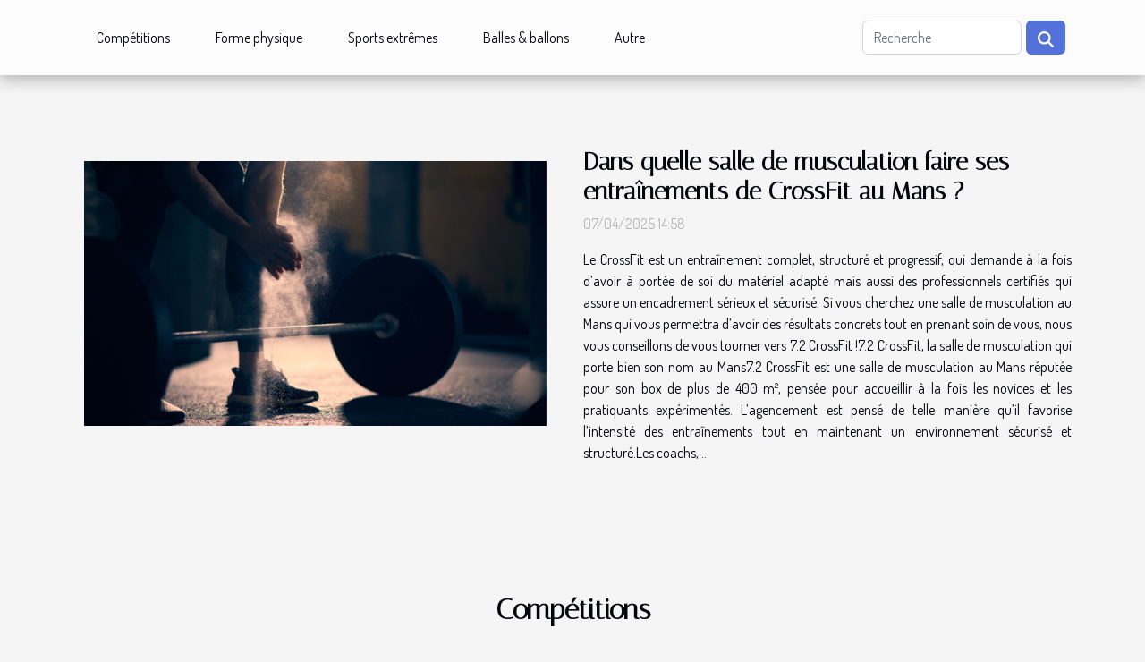

--- FILE ---
content_type: text/html; charset=UTF-8
request_url: https://flowt.org/
body_size: 19116
content:
<!DOCTYPE html>
    <html lang="fr">
<head>
    <meta charset="utf-8">
    <meta name="viewport" content="width=device-width, initial-scale=1">
    <title>Flowt : votre webmagazine d&#039;actus sportives !  | flowt.org</title>

<meta name="description" content="">

<meta name="robots" content="follow,index" />
<link rel="icon" type="image/png" href="/favicon.png" />


    <link rel="stylesheet" href="/css/style2.css">
</head>
<body>
    <header>
    <div class="container-fluid d-flex justify-content-center">
        <nav class="navbar container navbar-expand-xl m-0 pt-3 pb-3">
            <div class="container-fluid">
                <button class="navbar-toggler" type="button" data-bs-toggle="collapse" data-bs-target="#navbarSupportedContent" aria-controls="navbarSupportedContent" aria-expanded="false" aria-label="Toggle navigation">
                    <svg xmlns="http://www.w3.org/2000/svg" fill="currentColor" class="bi bi-list" viewBox="0 0 16 16">
                        <path fill-rule="evenodd" d="M2.5 12a.5.5 0 0 1 .5-.5h10a.5.5 0 0 1 0 1H3a.5.5 0 0 1-.5-.5m0-4a.5.5 0 0 1 .5-.5h10a.5.5 0 0 1 0 1H3a.5.5 0 0 1-.5-.5m0-4a.5.5 0 0 1 .5-.5h10a.5.5 0 0 1 0 1H3a.5.5 0 0 1-.5-.5"></path>
                    </svg>
                </button>
                <div class="collapse navbar-collapse" id="navbarSupportedContent">
                    <ul class="navbar-nav">
                                                    <li class="nav-item">
    <a href="/competitions" class="nav-link">Compétitions</a>
    </li>
                                    <li class="nav-item">
    <a href="/forme-physique" class="nav-link">Forme physique</a>
    </li>
                                    <li class="nav-item">
    <a href="/sports-extremes" class="nav-link">Sports extrêmes</a>
    </li>
                                    <li class="nav-item">
    <a href="/balles-ballons" class="nav-link">Balles & ballons</a>
    </li>
                                    <li class="nav-item">
    <a href="/autre" class="nav-link">Autre</a>
    </li>
                            </ul>
                    <form class="d-flex" role="search" method="get" action="/search">
    <input type="search" class="form-control"  name="q" placeholder="Recherche" aria-label="Recherche"  pattern=".*\S.*" required>
    <button type="submit" class="btn">
        <svg xmlns="http://www.w3.org/2000/svg" width="18px" height="18px" fill="currentColor" viewBox="0 0 512 512">
                    <path d="M416 208c0 45.9-14.9 88.3-40 122.7L502.6 457.4c12.5 12.5 12.5 32.8 0 45.3s-32.8 12.5-45.3 0L330.7 376c-34.4 25.2-76.8 40-122.7 40C93.1 416 0 322.9 0 208S93.1 0 208 0S416 93.1 416 208zM208 352a144 144 0 1 0 0-288 144 144 0 1 0 0 288z"/>
                </svg>
    </button>
</form>
                </div>
            </div>
        </nav>
    </div>
</header>
<main>
        <div class="container main" ></div>    <section class="block-featured">

        <div class="container-fluid">
            <div class="container">
                <h2>A la une</h2>                                                        <div class="row">
                        <div class="col-12 item">
                            <figure><a href="/dans-quelle-salle-de-musculation-faire-ses-entrainements-de-crossfit-au-mans" title="Dans quelle salle de musculation faire ses entraînements de CrossFit au Mans ?"><img class="d-block w-100" src="/images/A-47.jpeg" alt="Dans quelle salle de musculation faire ses entraînements de CrossFit au Mans ?"></a></figure><figcaption>Dans quelle salle de musculation faire ses entraînements de CrossFit au Mans ?</figcaption>                        </div>
                        <div class="col-12 col-lg-5">
                                                        <h3><a href="/dans-quelle-salle-de-musculation-faire-ses-entrainements-de-crossfit-au-mans" title="Dans quelle salle de musculation faire ses entraînements de CrossFit au Mans ?">Dans quelle salle de musculation faire ses entraînements de CrossFit au Mans ?</a></h3>                            <time datetime="2025-04-07 14:58:02">07/04/2025 14:58</time>                            <p>Le CrossFit est un entraînement complet, structuré et progressif, qui demande à la fois d’avoir à portée de soi du matériel adapté mais aussi des professionnels certifiés qui assure un encadrement sérieux et sécurisé. Si vous cherchez une salle de musculation au Mans qui vous permettra d’avoir des résultats concrets tout en prenant soin de vous, nous vous conseillons de vous tourner vers 7.2 CrossFit !7.2 CrossFit, la salle de musculation qui porte bien son nom au Mans7.2 CrossFit est une salle de musculation au Mans réputée pour son box de plus de 400 m², pensée pour accueillir à la fois les novices et les pratiquants expérimentés. L’agencement est pensé de telle manière qu’il favorise l’intensité des entraînements tout en maintenant un environnement sécurisé et structuré.Les coachs,...</p>                        </div>
                    </div>
                                                                                                                                </div>
        </div>

    </section>
    <section class="column-2">

        <div class="container">
            <h2>Compétitions</h2>            <div class="row">
                                    <div class="col-12 col-md-6 col-lg-6">
                        <figure><a href="/comment-optimiser-votre-experience-au-tournoi-des-six-nations" title="Comment optimiser votre expérience au Tournoi des Six Nations ?"><img class="img-fluid" src="/images/comment-optimiser-votre-experience-au-tournoi-des-six-nations.jpeg" alt="Comment optimiser votre expérience au Tournoi des Six Nations ?"></a></figure><figcaption>Comment optimiser votre expérience au Tournoi des Six Nations ?</figcaption>                        <div>
                            <h3><a href="/comment-optimiser-votre-experience-au-tournoi-des-six-nations" title="Comment optimiser votre expérience au Tournoi des Six Nations ?">Comment optimiser votre expérience au Tournoi des Six Nations ?</a></h3>                        </div>
                                                <time datetime="2025-09-16 00:22:04">16/09/2025 00:22</time>
                        <div>
Plongez au cœur de l’excitation du Tournoi des Six Nations et découvrez comment en profiter au maximum. Que vous soyez passionné de rugby ou simple amateur de grands événements sportifs, chaque édition offre une expérience unique à savourer pleinement. Suivez ces conseils pour optimiser chaque...</div>                                            </div>

                                                        <div class="col-12 col-md-6 col-lg-6">
                        <figure><a href="/comment-les-regles-internationales-influencent-elles-les-transferts-des-joueurs-de-rugby" title="Comment les règles internationales influencent-elles les transferts des joueurs de rugby ?"><img class="img-fluid" src="/images/comment-les-regles-internationales-influencent-elles-les-transferts-des-joueurs-de-rugby.jpg" alt="Comment les règles internationales influencent-elles les transferts des joueurs de rugby ?"></a></figure><figcaption>Comment les règles internationales influencent-elles les transferts des joueurs de rugby ?</figcaption>                        <div>
                            <h3><a href="/comment-les-regles-internationales-influencent-elles-les-transferts-des-joueurs-de-rugby" title="Comment les règles internationales influencent-elles les transferts des joueurs de rugby ?">Comment les règles internationales influencent-elles les transferts des joueurs de rugby ?</a></h3>                        </div>
                                                <time datetime="2025-07-27 00:46:06">27/07/2025 00:46</time>
                        <div>
Les transferts de joueurs de rugby suscitent curiosité et débats passionnés parmi les amateurs du ballon ovale. Entre les réglementations internationales et les dynamiques des clubs, de nombreux facteurs viennent influencer la mobilité des athlètes. Plongez dans l’univers complexe où lois...</div>                                            </div>

                                </div>
            <div class="row">
                                                    <div class="col-12 col-md-6 col-lg-6">
                        <figure><a href="/evolution-des-equipements-sportifs-et-leur-influence-sur-les-resultats-de-competitions" title="Évolution des équipements sportifs et leur influence sur les résultats de compétitions"><img class="img-fluid" src="/images/evolution-des-equipements-sportifs-et-leur-influence-sur-les-resultats-de-competitions.jpeg" alt="Évolution des équipements sportifs et leur influence sur les résultats de compétitions"></a></figure><figcaption>Évolution des équipements sportifs et leur influence sur les résultats de compétitions</figcaption>                        <div>
                            <h3><a href="/evolution-des-equipements-sportifs-et-leur-influence-sur-les-resultats-de-competitions" title="Évolution des équipements sportifs et leur influence sur les résultats de compétitions">Évolution des équipements sportifs et leur influence sur les résultats de compétitions</a></h3>                        </div>
                                                <time datetime="2025-04-02 01:54:25">02/04/2025 01:54</time>
                        <div>
La quête de performance dans le monde du sport est un moteur constant de l'innovation technologique. Les équipements sportifs ont connu une évolution remarquable au fil des décennies, influençant de manière significative les résultats des compétitions. Cet article invite à explorer comment ces...</div>                                            </div>

                                                        <div class="col-12 col-md-6 col-lg-6">
                        <figure><a href="/techniques-de-maintenance-et-dentretien-pour-lance-pierres-durables" title="Techniques de maintenance et d&#039;entretien pour lance-pierres durables"><img class="img-fluid" src="/images/techniques-de-maintenance-et-dentretien-pour-lance-pierres-durables.jpeg" alt="Techniques de maintenance et d&#039;entretien pour lance-pierres durables"></a></figure><figcaption>Techniques de maintenance et d'entretien pour lance-pierres durables</figcaption>                        <div>
                            <h3><a href="/techniques-de-maintenance-et-dentretien-pour-lance-pierres-durables" title="Techniques de maintenance et d&#039;entretien pour lance-pierres durables">Techniques de maintenance et d'entretien pour lance-pierres durables</a></h3>                        </div>
                                                <time datetime="2025-02-27 11:18:05">27/02/2025 11:18</time>
                        <div>
Le lance-pierre, cet outil ancestral, a traversé les âges en conservant son charme et son utilité. Qu'il s'agisse d'une pratique sportive, de loisir ou même de chasse, maintenir son lance-pierre en bon état est primordial pour garantir sa durabilité et sa performance. Cet écrit propose de plonger...</div>                                            </div>

                                </div>
            <div class="row">
                                                    <div class="col-12 col-md-6 col-lg-6">
                        <figure><a href="/maitriser-le-parcours-les-meilleures-strategies-pour-aborder-les-tournois-de-golf" title="Maîtriser le parcours : les meilleures stratégies pour aborder les tournois de golf"><img class="img-fluid" src="/images/maitriser-le-parcours-les-meilleures-strategies-pour-aborder-les-tournois-de-golf.jpeg" alt="Maîtriser le parcours : les meilleures stratégies pour aborder les tournois de golf"></a></figure><figcaption>Maîtriser le parcours : les meilleures stratégies pour aborder les tournois de golf</figcaption>                        <div>
                            <h3><a href="/maitriser-le-parcours-les-meilleures-strategies-pour-aborder-les-tournois-de-golf" title="Maîtriser le parcours : les meilleures stratégies pour aborder les tournois de golf">Maîtriser le parcours : les meilleures stratégies pour aborder les tournois de golf</a></h3>                        </div>
                                                <time datetime="2024-03-22 15:02:09">22/03/2024 15:02</time>
                        <div>
Aborder un tournoi de golf nécessite une préparation méticuleuse et une stratégie affûtée. Chaque parcours est un défi à relever, où la maîtrise de soi et la connaissance du jeu s'entrelacent pour forger la voie vers la victoire. Pour les passionnés désireux d'optimiser leur performance, les...</div>                                            </div>

                                        <div class="col-12 col-md-6 col-lg-6 empty"></div>
                                            </div>
        </div>
        
    </section>
<section class="block-featured-multi">

        <div class="container-fluid">
            <div class="container">
                <h2>L'essentiel</h2>
                <div class="row">
                                                                        <div class="col-12">
                                <figure><a href="/comment-optimiser-votre-experience-au-tournoi-des-six-nations" title="Comment optimiser votre expérience au Tournoi des Six Nations ?"><img class="d-block w-100" src="/images/comment-optimiser-votre-experience-au-tournoi-des-six-nations.jpeg" alt="Comment optimiser votre expérience au Tournoi des Six Nations ?"></a></figure><figcaption>Comment optimiser votre expérience au Tournoi des Six Nations ?</figcaption>                            </div>
                            <div class="col-12 col-lg-5">
                                                                <h3><a href="/comment-optimiser-votre-experience-au-tournoi-des-six-nations" title="Comment optimiser votre expérience au Tournoi des Six Nations ?">Comment optimiser votre expérience au Tournoi des Six Nations ?</a></h3>                                <time datetime="2025-09-16 00:22:04">16/09/2025 00:22</time>                                <p>
Plongez au cœur de l’excitation du Tournoi des Six Nations et découvrez comment en profiter au maximum. Que vous soyez passionné de rugby ou simple amateur de grands événements sportifs, chaque édition offre une expérience unique à savourer pleinement. Suivez ces conseils pour optimiser chaque moment et faire de ce rendez-vous annuel une parenthèse inoubliable.
Bien préparer votre séjour rugby
Planifier à l’avance son voyage pour assister au Tournoi des Six Nations permet de maximiser chaque instant de cette célébration sportive incontournable. Sélectionner la destination idéale requiert un...</p>                            </div>
                                                                    
                                                            <div class="col-12">
                                    <div class="row mt-3">
                                                                                <div class="col-12 col-lg-3 col-xl-3">
                                            <a href="/methodes-eprouvees-pour-surmonter-le-plateau-de-musculation-approches-personnalisees-et-techniques-avancees" title="Méthodes éprouvées pour surmonter le plateau de musculation approches personnalisées et techniques avancées"><img class="d-block w-100" src="/images/methodes-eprouvees-pour-surmonter-le-plateau-de-musculation-approches-personnalisees-et-techniques-avancees.jpeg" alt="Méthodes éprouvées pour surmonter le plateau de musculation approches personnalisées et techniques avancées"></a>                                            <div>
                                                                                                <h4><a href="/methodes-eprouvees-pour-surmonter-le-plateau-de-musculation-approches-personnalisees-et-techniques-avancees" title="Méthodes éprouvées pour surmonter le plateau de musculation approches personnalisées et techniques avancées">Méthodes éprouvées pour surmonter le plateau de musculation approches personnalisées et techniques avancées</a></h4>                                            </div>
                                        </div>
                                                                                                            
                                                                    <div class="col-12 col-lg-3 col-xl-3">
                                            <a href="/comment-planifier-des-vacances-multisports-pour-toute-la-famille" title="Comment planifier des vacances multisports pour toute la famille"><img class="d-block w-100" src="/images/comment-planifier-des-vacances-multisports-pour-toute-la-famille.jpg" alt="Comment planifier des vacances multisports pour toute la famille"></a>                                            <div>
                                                                                                <h4><a href="/comment-planifier-des-vacances-multisports-pour-toute-la-famille" title="Comment planifier des vacances multisports pour toute la famille">Comment planifier des vacances multisports pour toute la famille</a></h4>                                            </div>
                                        </div>
                                                                                                            
                                                                    <div class="col-12 col-lg-3 col-xl-3">
                                            <a href="/evolution-des-equipements-sportifs-et-leur-influence-sur-les-resultats-de-competitions" title="Évolution des équipements sportifs et leur influence sur les résultats de compétitions"><img class="d-block w-100" src="/images/evolution-des-equipements-sportifs-et-leur-influence-sur-les-resultats-de-competitions.jpeg" alt="Évolution des équipements sportifs et leur influence sur les résultats de compétitions"></a>                                            <div>
                                                                                                <h4><a href="/evolution-des-equipements-sportifs-et-leur-influence-sur-les-resultats-de-competitions" title="Évolution des équipements sportifs et leur influence sur les résultats de compétitions">Évolution des équipements sportifs et leur influence sur les résultats de compétitions</a></h4>                                            </div>
                                        </div>
                                                                                                            
                                                                    <div class="col-12 col-lg-3 col-xl-3">
                                            <a href="/maitriser-le-parcours-les-meilleures-strategies-pour-aborder-les-tournois-de-golf" title="Maîtriser le parcours : les meilleures stratégies pour aborder les tournois de golf"><img class="d-block w-100" src="/images/maitriser-le-parcours-les-meilleures-strategies-pour-aborder-les-tournois-de-golf.jpeg" alt="Maîtriser le parcours : les meilleures stratégies pour aborder les tournois de golf"></a>                                            <div>
                                                                                                <h4><a href="/maitriser-le-parcours-les-meilleures-strategies-pour-aborder-les-tournois-de-golf" title="Maîtriser le parcours : les meilleures stratégies pour aborder les tournois de golf">Maîtriser le parcours : les meilleures stratégies pour aborder les tournois de golf</a></h4>                                            </div>
                                        </div>
                                                                            </div>
                                </div>
                                                                                        </div>
            </div>
        </div>

    </section>
    <section class="column-3">

        <div class="container">
            <h2>Forme physique</h2>            <div class="row">
                                    <div class="col-12 col-md-5 col-lg-4 item">

                        <figure><a href="/comment-choisir-et-entretenir-son-t-shirt-de-trail-en-coton-bio" title="Comment choisir et entretenir son t-shirt de trail en coton bio ?"><img class="img-fluid" src="/images/comment-choisir-et-entretenir-son-t-shirt-de-trail-en-coton-bio.jpeg" alt="Comment choisir et entretenir son t-shirt de trail en coton bio ?"></a></figure><figcaption>Comment choisir et entretenir son t-shirt de trail en coton bio ?</figcaption>                        <div>
                            <h3><a href="/comment-choisir-et-entretenir-son-t-shirt-de-trail-en-coton-bio" title="Comment choisir et entretenir son t-shirt de trail en coton bio ?">Comment choisir et entretenir son t-shirt de trail en coton bio ?</a></h3>                        </div>
                        <time datetime="2026-01-14 10:14:13">14/01/2026 10:14</time>                        
                        <div>
Choisir un t-shirt de trail en coton bio peut transformer l’expérience des passionnés de course en pleine nature. Opter pour ce type de vêtement n’est pas seulement une question de confort, mais aussi de respect pour l’environnement et d’éthique. Découvrez dans cet article tous les conseils pour...</div>                                            </div>

                                                        <div class="col-12 col-md-5 col-lg-4 item">

                        <figure><a href="/optimiser-son-entrainement-techniques-avancees-pour-sportifs-experimentes" title="Optimiser son entraînement : techniques avancées pour sportifs expérimentés"><img class="img-fluid" src="/images/optimiser-son-entrainement-techniques-avancees-pour-sportifs-experimentes.jpeg" alt="Optimiser son entraînement : techniques avancées pour sportifs expérimentés"></a></figure><figcaption>Optimiser son entraînement : techniques avancées pour sportifs expérimentés</figcaption>                        <div>
                            <h3><a href="/optimiser-son-entrainement-techniques-avancees-pour-sportifs-experimentes" title="Optimiser son entraînement : techniques avancées pour sportifs expérimentés">Optimiser son entraînement : techniques avancées pour sportifs expérimentés</a></h3>                        </div>
                        <time datetime="2025-06-03 09:47:06">03/06/2025 09:47</time>                        
                        <div>
Pour celles et ceux qui cherchent à repousser leurs limites physiques, l’optimisation de l’entraînement représente une étape déterminante. Explorer des techniques avancées permet d’accroître la performance, de prévenir les blessures et d’atteindre des objectifs ambitieux. Plongez dans les...</div>                                            </div>

                                                        <div class="col-12 col-md-5 col-lg-4 item">

                        <figure><a href="/musculation-ou-cardio-que-choisir-selon-ses-objectifs" title="Musculation ou cardio : que choisir selon ses objectifs ?"><img class="img-fluid" src="/images/image.jpeg" alt="Musculation ou cardio : que choisir selon ses objectifs ?"></a></figure><figcaption>Musculation ou cardio : que choisir selon ses objectifs ?</figcaption>                        <div>
                            <h3><a href="/musculation-ou-cardio-que-choisir-selon-ses-objectifs" title="Musculation ou cardio : que choisir selon ses objectifs ?">Musculation ou cardio : que choisir selon ses objectifs ?</a></h3>                        </div>
                        <time datetime="2025-06-02 14:53:14">02/06/2025 14:53</time>                        
                        <div>Pratiquer une activité physique régulière est l’un des meilleurs moyens de prendre soin de soi, de sa santé, et d’atteindre des objectifs esthétiques ou de performance que l’on ne peut pas atteindre autrement. Mais quand on se lance, il y a des questionnements naturels qui surviennent concernant...</div>                                            </div>

                                </div>
            <div class="row">
                                                    <div class="col-12 col-md-5 col-lg-4 item">

                        <figure><a href="/methodes-eprouvees-pour-surmonter-le-plateau-de-musculation-approches-personnalisees-et-techniques-avancees" title="Méthodes éprouvées pour surmonter le plateau de musculation approches personnalisées et techniques avancées"><img class="img-fluid" src="/images/methodes-eprouvees-pour-surmonter-le-plateau-de-musculation-approches-personnalisees-et-techniques-avancees.jpeg" alt="Méthodes éprouvées pour surmonter le plateau de musculation approches personnalisées et techniques avancées"></a></figure><figcaption>Méthodes éprouvées pour surmonter le plateau de musculation approches personnalisées et techniques avancées</figcaption>                        <div>
                            <h3><a href="/methodes-eprouvees-pour-surmonter-le-plateau-de-musculation-approches-personnalisees-et-techniques-avancees" title="Méthodes éprouvées pour surmonter le plateau de musculation approches personnalisées et techniques avancées">Méthodes éprouvées pour surmonter le plateau de musculation approches personnalisées et techniques avancées</a></h3>                        </div>
                        <time datetime="2025-04-29 15:16:59">29/04/2025 15:16</time>                        
                        <div>
Chers passionnés de musculation, avez-vous déjà ressenti une stagnation dans votre progression, ce moment frustrant où, malgré vos efforts constants, vos muscles ne semblent plus répondre aux entraînements ? Ce plateau est une expérience commune, mais ne désespérez pas. Il existe des méthodes...</div>                                            </div>

                                                        <div class="col-12 col-md-5 col-lg-4 item">

                        <figure><a href="/comment-planifier-des-vacances-multisports-pour-toute-la-famille" title="Comment planifier des vacances multisports pour toute la famille"><img class="img-fluid" src="/images/comment-planifier-des-vacances-multisports-pour-toute-la-famille.jpg" alt="Comment planifier des vacances multisports pour toute la famille"></a></figure><figcaption>Comment planifier des vacances multisports pour toute la famille</figcaption>                        <div>
                            <h3><a href="/comment-planifier-des-vacances-multisports-pour-toute-la-famille" title="Comment planifier des vacances multisports pour toute la famille">Comment planifier des vacances multisports pour toute la famille</a></h3>                        </div>
                        <time datetime="2025-04-26 01:32:03">26/04/2025 01:32</time>                        
                        <div>
Les vacances sont l'occasion idéale pour combiner détente et activités physiques, surtout lorsque l'on souhaite satisfaire les envies de toute la famille. Planifier des vacances multisports peut sembler complexe, mais avec une bonne organisation, chacun pourra y trouver son compte. Découvrez, à...</div>                                            </div>

                                                        <div class="col-12 col-md-5 col-lg-4 item">

                        <figure><a href="/comment-choisir-la-meilleure-ceinture-cardiaque-pour-le-cyclisme" title="Comment choisir la meilleure ceinture cardiaque pour le cyclisme"><img class="img-fluid" src="/images/comment-choisir-la-meilleure-ceinture-cardiaque-pour-le-cyclisme.jpeg" alt="Comment choisir la meilleure ceinture cardiaque pour le cyclisme"></a></figure><figcaption>Comment choisir la meilleure ceinture cardiaque pour le cyclisme</figcaption>                        <div>
                            <h3><a href="/comment-choisir-la-meilleure-ceinture-cardiaque-pour-le-cyclisme" title="Comment choisir la meilleure ceinture cardiaque pour le cyclisme">Comment choisir la meilleure ceinture cardiaque pour le cyclisme</a></h3>                        </div>
                        <time datetime="2025-04-21 19:24:03">21/04/2025 19:24</time>                        
                        <div>
Lorsqu'il s'agit de cyclisme, la précision et la fiabilité du suivi de la fréquence cardiaque sont primordiales. La ceinture cardiaque se présente comme un outil incontournable pour les cyclistes soucieux de leur performance et de leur santé. Découvrez comment sélectionner la ceinture cardiaque...</div>                                            </div>

                                </div>
            <div class="row">
                                                    <div class="col-12 col-md-5 col-lg-4 item">

                        <figure><a href="/dans-quelle-salle-de-musculation-faire-ses-entrainements-de-crossfit-au-mans" title="Dans quelle salle de musculation faire ses entraînements de CrossFit au Mans ?"><img class="img-fluid" src="/images/A-47.jpeg" alt="Dans quelle salle de musculation faire ses entraînements de CrossFit au Mans ?"></a></figure><figcaption>Dans quelle salle de musculation faire ses entraînements de CrossFit au Mans ?</figcaption>                        <div>
                            <h3><a href="/dans-quelle-salle-de-musculation-faire-ses-entrainements-de-crossfit-au-mans" title="Dans quelle salle de musculation faire ses entraînements de CrossFit au Mans ?">Dans quelle salle de musculation faire ses entraînements de CrossFit au Mans ?</a></h3>                        </div>
                        <time datetime="2025-04-07 14:58:02">07/04/2025 14:58</time>                        
                        <div>Le CrossFit est un entraînement complet, structuré et progressif, qui demande à la fois d’avoir à portée de soi du matériel adapté mais aussi des professionnels certifiés qui assure un encadrement sérieux et sécurisé. Si vous cherchez une salle de musculation au Mans qui vous permettra d’avoir des...</div>                                            </div>

                                                        <div class="col-12 col-md-5 col-lg-4 item">

                        <figure><a href="/optimiser-sa-recuperation-musculaire-avec-des-complements-adaptes" title="Optimiser sa récupération musculaire avec des compléments adaptés"><img class="img-fluid" src="/images/optimiser-sa-recuperation-musculaire-avec-des-complements-adaptes.jpeg" alt="Optimiser sa récupération musculaire avec des compléments adaptés"></a></figure><figcaption>Optimiser sa récupération musculaire avec des compléments adaptés</figcaption>                        <div>
                            <h3><a href="/optimiser-sa-recuperation-musculaire-avec-des-complements-adaptes" title="Optimiser sa récupération musculaire avec des compléments adaptés">Optimiser sa récupération musculaire avec des compléments adaptés</a></h3>                        </div>
                        <time datetime="2025-04-04 00:38:04">04/04/2025 00:38</time>                        
                        <div>
La récupération musculaire est une étape clé dans le processus d'entraînement pour tous les sportifs, des amateurs aux professionnels. Optimiser cette phase peut grandement influencer la performance et la progression. Cet texte explorera comment les compléments adaptés peuvent jouer un rôle...</div>                                            </div>

                                                        <div class="col-12 col-md-5 col-lg-4 item">

                        <figure><a href="/comment-un-coaching-sportif-personnalise-a-domicile-transforme-votre-quotidien" title="Comment un coaching sportif personnalisé à domicile transforme votre quotidien"><img class="img-fluid" src="/images/comment-un-coaching-sportif-personnalise-a-domicile-transforme-votre-quotidien.jpeg" alt="Comment un coaching sportif personnalisé à domicile transforme votre quotidien"></a></figure><figcaption>Comment un coaching sportif personnalisé à domicile transforme votre quotidien</figcaption>                        <div>
                            <h3><a href="/comment-un-coaching-sportif-personnalise-a-domicile-transforme-votre-quotidien" title="Comment un coaching sportif personnalisé à domicile transforme votre quotidien">Comment un coaching sportif personnalisé à domicile transforme votre quotidien</a></h3>                        </div>
                        <time datetime="2024-12-27 02:04:06">27/12/2024 02:04</time>                        
                        <div>
La vie moderne avec ses rythmes effrénés laisse peu de place à l'équilibre entre le bien-être physique et mental. Le coaching sportif personnalisé à domicile se présente comme une solution sur mesure pour transformer votre quotidien. Découvrez comment cette pratique peut non seulement optimiser...</div>                                            </div>

                                </div>
            <div class="row">
                                                                    <div class="col-12 col-md-5 col-lg-4 empty"></div>
                            </div>
        </div>
        
    </section>
<section class="block-sidebar">
        <div class="container">
            <h2>Sports extrêmes</h2>            <div class="row">
                <div class="col-lg-9 order-1 order-md-2 col-12 main">
                    <div class="row">
                                                    <div class="col-12 col-lg-6 item">
                                <figure><a href="/comment-choisir-le-bon-kimono-pour-les-jeunes-pratiquants-de-jiu-jitsu-bresilien" title="Comment choisir le bon kimono pour les jeunes pratiquants de jiu-jitsu brésilien ?"><img class="d-block w-100" src="/images/comment-choisir-le-bon-kimono-pour-les-jeunes-pratiquants-de-jiu-jitsu-bresilien.jpeg" alt="Comment choisir le bon kimono pour les jeunes pratiquants de jiu-jitsu brésilien ?"></a></figure><figcaption>Comment choisir le bon kimono pour les jeunes pratiquants de jiu-jitsu brésilien ?</figcaption>                                <div>
                                    <h3><a href="/comment-choisir-le-bon-kimono-pour-les-jeunes-pratiquants-de-jiu-jitsu-bresilien" title="Comment choisir le bon kimono pour les jeunes pratiquants de jiu-jitsu brésilien ?">Comment choisir le bon kimono pour les jeunes pratiquants de jiu-jitsu brésilien ?</a></h3>                                </div>
                                <time datetime="2025-09-01 00:44:03">01/09/2025 00:44</time>                                
                                <p>
Choisir le kimono idéal pour les jeunes adeptes du jiu-jitsu brésilien peut sembler complexe face à la diversité des modèles disponibles. Un kimono adapté contribue non seulement au confort et à la sécurité, mais favorise aussi l’apprentissage et la progression. Découvrez dans les paragraphes...</p>                            </div>

                                                                                <div class="col-12 col-lg-6 item">
                                <figure><a href="/choisir-la-combinaison-de-chasse-sous-marine-ideale-pour-chaque-saison" title="Choisir la combinaison de chasse sous-marine idéale pour chaque saison"><img class="d-block w-100" src="/images/choisir-la-combinaison-de-chasse-sous-marine-ideale-pour-chaque-saison.jpg" alt="Choisir la combinaison de chasse sous-marine idéale pour chaque saison"></a></figure><figcaption>Choisir la combinaison de chasse sous-marine idéale pour chaque saison</figcaption>                                <div>
                                    <h3><a href="/choisir-la-combinaison-de-chasse-sous-marine-ideale-pour-chaque-saison" title="Choisir la combinaison de chasse sous-marine idéale pour chaque saison">Choisir la combinaison de chasse sous-marine idéale pour chaque saison</a></h3>                                </div>
                                <time datetime="2025-03-26 02:24:04">26/03/2025 02:24</time>                                
                                <p>
La chasse sous-marine est une activité qui requiert non seulement de l'adresse et de la patience, mais également un équipement adapté à chaque saison. Choisir la combinaison idéale est primordial pour garantir confort, mobilité et protection thermique tout au long de l'année. Cet écrit propose un...</p>                            </div>

                                                </div>
                    <div class="row">
                                                                            <div class="col-12 col-lg-6 item">
                                <figure><a href="/ameliorer-sa-technique-de-pole-dance-grace-aux-accessoires-adequats" title="Améliorer sa technique de pole dance grâce aux accessoires adéquats"><img class="d-block w-100" src="/images/ameliorer-sa-technique-de-pole-dance-grace-aux-accessoires-adequats.jpeg" alt="Améliorer sa technique de pole dance grâce aux accessoires adéquats"></a></figure><figcaption>Améliorer sa technique de pole dance grâce aux accessoires adéquats</figcaption>                                <div>
                                    <h3><a href="/ameliorer-sa-technique-de-pole-dance-grace-aux-accessoires-adequats" title="Améliorer sa technique de pole dance grâce aux accessoires adéquats">Améliorer sa technique de pole dance grâce aux accessoires adéquats</a></h3>                                </div>
                                <time datetime="2024-09-19 18:30:13">19/09/2024 18:30</time>                                
                                <p>
Le pole dance est une discipline qui allie grâce, force et agilité, et qui a su conquérir les cœurs de nombreux adeptes à travers le monde. Pour progresser dans cet art, l'usage d'accessoires appropriés peut s'avérer déterminant. Cet article est destiné à celles et ceux qui cherchent à...</p>                            </div>

                                                                                <div class="col-12 col-lg-6 item">
                                <figure><a href="/optimiser-son-entrainement-techniques-avancees-pour-sportifs-experimentes" title="Optimiser son entraînement : techniques avancées pour sportifs expérimentés"><img class="d-block w-100" src="/images/optimiser-son-entrainement-techniques-avancees-pour-sportifs-experimentes.jpeg" alt="Optimiser son entraînement : techniques avancées pour sportifs expérimentés"></a></figure><figcaption>Optimiser son entraînement : techniques avancées pour sportifs expérimentés</figcaption>                                <div>
                                    <h3><a href="/optimiser-son-entrainement-techniques-avancees-pour-sportifs-experimentes" title="Optimiser son entraînement : techniques avancées pour sportifs expérimentés">Optimiser son entraînement : techniques avancées pour sportifs expérimentés</a></h3>                                </div>
                                <time datetime="2025-06-03 09:47:06">03/06/2025 09:47</time>                                
                                <p>
Pour celles et ceux qui cherchent à repousser leurs limites physiques, l’optimisation de l’entraînement représente une étape déterminante. Explorer des techniques avancées permet d’accroître la performance, de prévenir les blessures et d’atteindre des objectifs ambitieux. Plongez dans les...</p>                            </div>

                                                </div>
                    <div class="row">
                                                                    </div>
                                    </div>
                                    <aside class="col-lg-3 order-2 order-md-2 col-12 aside-right">
                        <div>
                                                            <div class="d-flex">
                                    <figure><a href="/rugby-le-sport-le-plus-expose-au-coronavirus" title="Rugby : le sport le plus exposé au Coronavirus ?"><img class="d-block w-100" src="/images/rugby-le-sport-le-plus-expose-au-coronavirus.jpeg" alt="Rugby : le sport le plus exposé au Coronavirus ?"></a></figure>                                    <div>
                                        <h3><a href="/rugby-le-sport-le-plus-expose-au-coronavirus" title="Rugby : le sport le plus exposé au Coronavirus ?">Rugby : le sport le plus exposé au Coronavirus ?</a></h3>                                        <p>En raison du coronavirus, quatre matches de Top 14 ont été reportés durant le Tournoi des six nations. En tant que sport de contact par excellence, la question se pose dès lors de savoir si le rugby est plus exposé au covid que les autres sports ? Certains médecins répondent oui et d'autres non !...</p>                                    </div>
                                </div>
                                                            <div class="d-flex">
                                    <figure><a href="/quels-sont-les-activites-musculaires-que-vous-devriez-pratiquer" title="Quels sont les activités musculaires que vous devriez pratiquer ?"><img class="d-block w-100" src="/images/quels-sont-les-activites-musculaires-que-vous-devriez-pratiquer.jpeg" alt="Quels sont les activités musculaires que vous devriez pratiquer ?"></a></figure>                                    <div>
                                        <h3><a href="/quels-sont-les-activites-musculaires-que-vous-devriez-pratiquer" title="Quels sont les activités musculaires que vous devriez pratiquer ?">Quels sont les activités musculaires que vous devriez pratiquer ?</a></h3>                                        <p>La force musculaire est un élément important du bien-être général et peut améliorer la santé et accroître la confiance en soi. L'entraînement musculaire fait travailler les muscles plus fort que d'habitude. L'endurance est également développée, afin que les muscles puissent travailler dur sans se...</p>                                    </div>
                                </div>
                                                            <div class="d-flex">
                                    <figure><a href="/dianabol-le-produit-ideal-pour-prendre-de-la-masse-sans-douleur-musculaire" title="Dianabol : le produit idéal pour prendre de la masse sans douleur musculaire"><img class="d-block w-100" src="/images/dianabol-le-produit-ideal-pour-prendre-de-la-masse-sans-douleur-musculaire.jpeg" alt="Dianabol : le produit idéal pour prendre de la masse sans douleur musculaire"></a></figure>                                    <div>
                                        <h3><a href="/dianabol-le-produit-ideal-pour-prendre-de-la-masse-sans-douleur-musculaire" title="Dianabol : le produit idéal pour prendre de la masse sans douleur musculaire">Dianabol : le produit idéal pour prendre de la masse sans douleur musculaire</a></h3>                                        <p>Aujourd’hui, de nombreuses personnes aspirent à prendre de la masse sans pour autant souffrir de douleur musculaire. Pour y parvenir, il est indispensable de contrôler son alimentation afin de suivre des entraînements rigoureux. Il est donc recommandé de prendre du Dianabol dans le but de...</p>                                    </div>
                                </div>
                                                            <div class="d-flex">
                                    <figure><a href="/comment-les-regles-internationales-influencent-elles-les-transferts-des-joueurs-de-rugby" title="Comment les règles internationales influencent-elles les transferts des joueurs de rugby ?"><img class="d-block w-100" src="/images/comment-les-regles-internationales-influencent-elles-les-transferts-des-joueurs-de-rugby.jpg" alt="Comment les règles internationales influencent-elles les transferts des joueurs de rugby ?"></a></figure>                                    <div>
                                        <h3><a href="/comment-les-regles-internationales-influencent-elles-les-transferts-des-joueurs-de-rugby" title="Comment les règles internationales influencent-elles les transferts des joueurs de rugby ?">Comment les règles internationales influencent-elles les transferts des joueurs de rugby ?</a></h3>                                        <p>
Les transferts de joueurs de rugby suscitent curiosité et débats passionnés parmi les amateurs du ballon ovale. Entre les réglementations internationales et les dynamiques des clubs, de nombreux facteurs viennent influencer la mobilité des athlètes. Plongez dans l’univers complexe où lois...</p>                                    </div>
                                </div>
                                                            <div class="d-flex">
                                    <figure><a href="/musculation-ou-cardio-que-choisir-selon-ses-objectifs" title="Musculation ou cardio : que choisir selon ses objectifs ?"><img class="d-block w-100" src="/images/image.jpeg" alt="Musculation ou cardio : que choisir selon ses objectifs ?"></a></figure>                                    <div>
                                        <h3><a href="/musculation-ou-cardio-que-choisir-selon-ses-objectifs" title="Musculation ou cardio : que choisir selon ses objectifs ?">Musculation ou cardio : que choisir selon ses objectifs ?</a></h3>                                        <p>Pratiquer une activité physique régulière est l’un des meilleurs moyens de prendre soin de soi, de sa santé, et d’atteindre des objectifs esthétiques ou de performance que l’on ne peut pas atteindre autrement. Mais quand on se lance, il y a des questionnements naturels qui surviennent concernant...</p>                                    </div>
                                </div>
                                                            <div class="d-flex">
                                    <figure><a href="/comment-un-coaching-sportif-personnalise-a-domicile-transforme-votre-quotidien" title="Comment un coaching sportif personnalisé à domicile transforme votre quotidien"><img class="d-block w-100" src="/images/comment-un-coaching-sportif-personnalise-a-domicile-transforme-votre-quotidien.jpeg" alt="Comment un coaching sportif personnalisé à domicile transforme votre quotidien"></a></figure>                                    <div>
                                        <h3><a href="/comment-un-coaching-sportif-personnalise-a-domicile-transforme-votre-quotidien" title="Comment un coaching sportif personnalisé à domicile transforme votre quotidien">Comment un coaching sportif personnalisé à domicile transforme votre quotidien</a></h3>                                        <p>
La vie moderne avec ses rythmes effrénés laisse peu de place à l'équilibre entre le bien-être physique et mental. Le coaching sportif personnalisé à domicile se présente comme une solution sur mesure pour transformer votre quotidien. Découvrez comment cette pratique peut non seulement optimiser...</p>                                    </div>
                                </div>
                            
                        </div>
                    </aside>
                            </div>
        </div>
    </section>
    <section class="newest-list">
        <div class="container">
                        <h2>Balles & ballons</h2>
            <div class="row">
                                    <div class="col-12 col-md-4">
                        <figure><a href="/comment-les-anciennes-stars-du-football-influencent-elles-les-nouvelles-generations" title="Comment les anciennes stars du football influencent-elles les nouvelles générations ?"><img class="img-fluid" src="/images/comment-les-anciennes-stars-du-football-influencent-elles-les-nouvelles-generations.jpeg" alt="Comment les anciennes stars du football influencent-elles les nouvelles générations ?"></a></figure><figcaption>Comment les anciennes stars du football influencent-elles les nouvelles générations ?</figcaption>                        <div>
                                                    </div>
                        <h4><a href="/comment-les-anciennes-stars-du-football-influencent-elles-les-nouvelles-generations" title="Comment les anciennes stars du football influencent-elles les nouvelles générations ?">Comment les anciennes stars du football influencent-elles les nouvelles générations ?</a></h4>                        <time datetime="2025-07-09 07:14:44">09/07/2025 07:14</time>                        <div>
Le football ne se limite pas à un jeu ; il façonne des générations entières, transmettant des...</div>                    </div>
                                    <div class="col-12 col-md-4">
                        <figure><a href="/comment-choisir-le-simulateur-de-golf-adapte-a-votre-budget" title="Comment choisir le simulateur de golf adapté à votre budget"><img class="img-fluid" src="/images/comment-choisir-le-simulateur-de-golf-adapte-a-votre-budget.jpg" alt="Comment choisir le simulateur de golf adapté à votre budget"></a></figure><figcaption>Comment choisir le simulateur de golf adapté à votre budget</figcaption>                        <div>
                                                    </div>
                        <h4><a href="/comment-choisir-le-simulateur-de-golf-adapte-a-votre-budget" title="Comment choisir le simulateur de golf adapté à votre budget">Comment choisir le simulateur de golf adapté à votre budget</a></h4>                        <time datetime="2025-02-28 11:35:50">28/02/2025 11:35</time>                        <div>
La recherche du simulateur de golf idéal peut s'apparenter à une quête d'excellence dans le monde...</div>                    </div>
                                    <div class="col-12 col-md-4">
                        <figure><a href="/lintegration-du-numerique-dans-la-gestion-des-parcours-de-golf-le-cas-du-golf-de-paris-hippodrome-de-saint-cloud" title="L&#039;intégration du numérique dans la gestion des parcours de golf: Le cas du Golf de Paris - Hippodrome de Saint-Cloud"><img class="img-fluid" src="/images/lintegration-du-numerique-dans-la-gestion-des-parcours-de-golf-le-cas-du-golf-de-paris-hippodrome-de-saint-cloud.jpeg" alt="L&#039;intégration du numérique dans la gestion des parcours de golf: Le cas du Golf de Paris - Hippodrome de Saint-Cloud"></a></figure><figcaption>L'intégration du numérique dans la gestion des parcours de golf: Le cas du Golf de Paris - Hippodrome de Saint-Cloud</figcaption>                        <div>
                                                    </div>
                        <h4><a href="/lintegration-du-numerique-dans-la-gestion-des-parcours-de-golf-le-cas-du-golf-de-paris-hippodrome-de-saint-cloud" title="L&#039;intégration du numérique dans la gestion des parcours de golf: Le cas du Golf de Paris - Hippodrome de Saint-Cloud">L'intégration du numérique dans la gestion des parcours de golf: Le cas du Golf de Paris - Hippodrome de Saint-Cloud</a></h4>                        <time datetime="2023-11-10 21:12:03">10/11/2023 21:12</time>                        <div>
À l'ère du numérique, les secteurs traditionnels connaissent une transformation profonde, visant...</div>                    </div>
                            </div>
        </div>
    </section>
    <section class="big-list">
        <div class="container">
            <h2>Autre</h2>            <div class="row">
                                    <div class="col-12 col-lg-3 col-md-6 mb-4">
                        <figure><a href="/considerations-de-sante-lors-de-la-manipulation-de-leurres" title="Considérations de santé lors de la manipulation de leurres"><img class="img-fluid" src="/images/considerations-de-sante-lors-de-la-manipulation-de-leurres.jpg" alt="Considérations de santé lors de la manipulation de leurres"></a></figure><figcaption>Considérations de santé lors de la manipulation de leurres</figcaption>                        <div>

                            <h3><a href="/considerations-de-sante-lors-de-la-manipulation-de-leurres" title="Considérations de santé lors de la manipulation de leurres">Considérations de santé lors de la manipulation de leurres</a></h3>

                            
                            <time datetime="2023-10-27 23:07:17">27/10/2023 23:07</time>                            <div> La manipulation de leurres en matière de pêche exige une certaine précaution, surtout en ce qui concerne la...</div>                                                    </div>
                    </div>
                                    <div class="col-12 col-lg-3 col-md-6 mb-4">
                        <figure><a href="/qui-sont-les-meilleurs-joueurs-africains-en-2023" title="Qui sont les meilleurs joueurs africains en 2023 ?"><img class="img-fluid" src="/images/qui-sont-les-meilleurs-joueurs-africains-en-2023.jpeg" alt="Qui sont les meilleurs joueurs africains en 2023 ?"></a></figure><figcaption>Qui sont les meilleurs joueurs africains en 2023 ?</figcaption>                        <div>

                            <h3><a href="/qui-sont-les-meilleurs-joueurs-africains-en-2023" title="Qui sont les meilleurs joueurs africains en 2023 ?">Qui sont les meilleurs joueurs africains en 2023 ?</a></h3>

                            
                            <time datetime="2023-08-31 02:14:02">31/08/2023 02:14</time>                            <div>Les footballeurs africains ne cessent de se démarquer dans l’univers du football grâce à d’exceptionnelles...</div>                                                    </div>
                    </div>
                                    <div class="col-12 col-lg-3 col-md-6 mb-4">
                        <figure><a href="/limportance-des-garderies-pour-vos-enfants" title="L’importance des garderies pour vos enfants"><img class="img-fluid" src="/images/limportance-des-garderies-pour-vos-enfants.jpg" alt="L’importance des garderies pour vos enfants"></a></figure><figcaption>L’importance des garderies pour vos enfants</figcaption>                        <div>

                            <h3><a href="/limportance-des-garderies-pour-vos-enfants" title="L’importance des garderies pour vos enfants">L’importance des garderies pour vos enfants</a></h3>

                            
                            <time datetime="2023-05-16 02:06:02">16/05/2023 02:06</time>                            <div>Les garderies tout comme les maternelles sont des endroits où vous pouvez laisser vos enfants toute la...</div>                                                    </div>
                    </div>
                                    <div class="col-12 col-lg-3 col-md-6 mb-4">
                        <figure><a href="/que-faut-il-savoir-avant-de-commencer-le-ski" title="Que faut-il savoir avant de commencer le Ski ?"><img class="img-fluid" src="/images/que-faut-il-savoir-avant-de-commencer-le-ski.jpeg" alt="Que faut-il savoir avant de commencer le Ski ?"></a></figure><figcaption>Que faut-il savoir avant de commencer le Ski ?</figcaption>                        <div>

                            <h3><a href="/que-faut-il-savoir-avant-de-commencer-le-ski" title="Que faut-il savoir avant de commencer le Ski ?">Que faut-il savoir avant de commencer le Ski ?</a></h3>

                            
                            <time datetime="2023-04-28 12:22:03">28/04/2023 12:22</time>                            <div>Le ski est un sport d'hiver qui attire des millions de personnes chaque année. Les sensations de glisse, la...</div>                                                    </div>
                    </div>
                                    <div class="col-12 col-lg-3 col-md-6 mb-4">
                        <figure><a href="/que-faire-pour-se-lancer-dans-le-sport-spikeball" title="Que faire pour se lancer dans le sport Spikeball ?"><img class="img-fluid" src="/images/que-faire-pour-se-lancer-dans-le-sport-spikeball.jpeg" alt="Que faire pour se lancer dans le sport Spikeball ?"></a></figure><figcaption>Que faire pour se lancer dans le sport Spikeball ?</figcaption>                        <div>

                            <h3><a href="/que-faire-pour-se-lancer-dans-le-sport-spikeball" title="Que faire pour se lancer dans le sport Spikeball ?">Que faire pour se lancer dans le sport Spikeball ?</a></h3>

                            
                            <time datetime="2023-04-14 10:14:02">14/04/2023 10:14</time>                            <div>Le Spikeball est un jeu de sport de plus en plus populaire qui est en train de conquérir les cœurs des...</div>                                                    </div>
                    </div>
                                    <div class="col-12 col-lg-3 col-md-6 mb-4">
                        <figure><a href="/quels-sont-les-differents-aliments-a-eviter-pour-perdre-du-poids" title="Quels sont les différents aliments à éviter pour perdre du poids ?"><img class="img-fluid" src="/images/quels-sont-les-differents-aliments-a-eviter-pour-perdre-du-poids.jpeg" alt="Quels sont les différents aliments à éviter pour perdre du poids ?"></a></figure><figcaption>Quels sont les différents aliments à éviter pour perdre du poids ?</figcaption>                        <div>

                            <h3><a href="/quels-sont-les-differents-aliments-a-eviter-pour-perdre-du-poids" title="Quels sont les différents aliments à éviter pour perdre du poids ?">Quels sont les différents aliments à éviter pour perdre du poids ?</a></h3>

                            
                            <time datetime="2023-04-14 03:40:02">14/04/2023 03:40</time>                            <div>La meilleure façon de maigrir est de manger sain et équilibré. En effet, beaucoup n'arrivent pas à faire du...</div>                                                    </div>
                    </div>
                                    <div class="col-12 col-lg-3 col-md-6 mb-4">
                        <figure><a href="/comment-savoir-la-chaine-qui-diffusera-votre-evenement-sportif-ou-match" title="Comment savoir la chaîne qui diffusera votre événement sportif ou match ?"><img class="img-fluid" src="/images/comment-savoir-la-chaine-qui-diffusera-votre-evenement-sportif-ou-match.jpg" alt="Comment savoir la chaîne qui diffusera votre événement sportif ou match ?"></a></figure><figcaption>Comment savoir la chaîne qui diffusera votre événement sportif ou match ?</figcaption>                        <div>

                            <h3><a href="/comment-savoir-la-chaine-qui-diffusera-votre-evenement-sportif-ou-match" title="Comment savoir la chaîne qui diffusera votre événement sportif ou match ?">Comment savoir la chaîne qui diffusera votre événement sportif ou match ?</a></h3>

                            
                            <time datetime="2023-03-18 11:12:01">18/03/2023 11:12</time>                            <div>Si vous aimez regarder les événements sportifs ou un match quelconque, vous devez savoir les chaînes sur...</div>                                                    </div>
                    </div>
                                    <div class="col-12 col-lg-3 col-md-6 mb-4">
                        <figure><a href="/quels-sont-les-effets-et-risques-lies-a-lutilisation-des-steroides" title="Quels sont les effets et risques liés à l&#039;utilisation des stéroïdes ?"><img class="img-fluid" src="/images/quels-sont-les-effets-et-risques-lies-a-lutilisation-des-steroides.jpeg" alt="Quels sont les effets et risques liés à l&#039;utilisation des stéroïdes ?"></a></figure><figcaption>Quels sont les effets et risques liés à l'utilisation des stéroïdes ?</figcaption>                        <div>

                            <h3><a href="/quels-sont-les-effets-et-risques-lies-a-lutilisation-des-steroides" title="Quels sont les effets et risques liés à l&#039;utilisation des stéroïdes ?">Quels sont les effets et risques liés à l'utilisation des stéroïdes ?</a></h3>

                            
                            <time datetime="2023-03-09 10:04:02">09/03/2023 10:04</time>                            <div>Les stéroïdes (ou anabolisants) sont des hormones qui permettent de construire et d'entretenir la masse...</div>                                                    </div>
                    </div>
                                    <div class="col-12 col-lg-3 col-md-6 mb-4">
                        <figure><a href="/dianabol-le-produit-ideal-pour-prendre-de-la-masse-sans-douleur-musculaire" title="Dianabol : le produit idéal pour prendre de la masse sans douleur musculaire"><img class="img-fluid" src="/images/dianabol-le-produit-ideal-pour-prendre-de-la-masse-sans-douleur-musculaire.jpeg" alt="Dianabol : le produit idéal pour prendre de la masse sans douleur musculaire"></a></figure><figcaption>Dianabol : le produit idéal pour prendre de la masse sans douleur musculaire</figcaption>                        <div>

                            <h3><a href="/dianabol-le-produit-ideal-pour-prendre-de-la-masse-sans-douleur-musculaire" title="Dianabol : le produit idéal pour prendre de la masse sans douleur musculaire">Dianabol : le produit idéal pour prendre de la masse sans douleur musculaire</a></h3>

                            
                            <time datetime="2023-02-15 03:10:02">15/02/2023 03:10</time>                            <div>Aujourd’hui, de nombreuses personnes aspirent à prendre de la masse sans pour autant souffrir de douleur...</div>                                                    </div>
                    </div>
                                    <div class="col-12 col-lg-3 col-md-6 mb-4">
                        <figure><a href="/pourquoi-pratiquer-du-wingfoil" title="Pourquoi pratiquer du wingfoil ?"><img class="img-fluid" src="/images/pourquoi-pratiquer-du-wingfoil.jpg" alt="Pourquoi pratiquer du wingfoil ?"></a></figure><figcaption>Pourquoi pratiquer du wingfoil ?</figcaption>                        <div>

                            <h3><a href="/pourquoi-pratiquer-du-wingfoil" title="Pourquoi pratiquer du wingfoil ?">Pourquoi pratiquer du wingfoil ?</a></h3>

                            
                            <time datetime="2023-01-30 02:20:03">30/01/2023 02:20</time>                            <div>Le wingfoil est un nouveau sport de glisse mature et séduisant qui présente beaucoup d'avantages. Pris en...</div>                                                    </div>
                    </div>
                            </div>
        </div>
    </section>
    <section class="big-list">
        <div class="container">
            <h2>Nouveaux articles</h2>            <div class="row">
                                    <div class="col-12 col-lg-3 col-md-6 mb-4">
                        <figure><a href="/comment-choisir-et-entretenir-son-t-shirt-de-trail-en-coton-bio" title="Comment choisir et entretenir son t-shirt de trail en coton bio ?"><img class="img-fluid" src="/images/comment-choisir-et-entretenir-son-t-shirt-de-trail-en-coton-bio.jpeg" alt="Comment choisir et entretenir son t-shirt de trail en coton bio ?"></a></figure><figcaption>Comment choisir et entretenir son t-shirt de trail en coton bio ?</figcaption>                        <div>

                            <h3><a href="/comment-choisir-et-entretenir-son-t-shirt-de-trail-en-coton-bio" title="Comment choisir et entretenir son t-shirt de trail en coton bio ?">Comment choisir et entretenir son t-shirt de trail en coton bio ?</a></h3>

                            
                            <time datetime="2026-01-14 10:14:13">14/01/2026 10:14</time>                            <div>
Choisir un t-shirt de trail en coton bio peut transformer l’expérience des passionnés de course en pleine...</div>                                                    </div>
                    </div>
                                    <div class="col-12 col-lg-3 col-md-6 mb-4">
                        <figure><a href="/comment-optimiser-votre-experience-au-tournoi-des-six-nations" title="Comment optimiser votre expérience au Tournoi des Six Nations ?"><img class="img-fluid" src="/images/comment-optimiser-votre-experience-au-tournoi-des-six-nations.jpeg" alt="Comment optimiser votre expérience au Tournoi des Six Nations ?"></a></figure><figcaption>Comment optimiser votre expérience au Tournoi des Six Nations ?</figcaption>                        <div>

                            <h3><a href="/comment-optimiser-votre-experience-au-tournoi-des-six-nations" title="Comment optimiser votre expérience au Tournoi des Six Nations ?">Comment optimiser votre expérience au Tournoi des Six Nations ?</a></h3>

                            
                            <time datetime="2025-09-16 00:22:04">16/09/2025 00:22</time>                            <div>
Plongez au cœur de l’excitation du Tournoi des Six Nations et découvrez comment en profiter au maximum. Que...</div>                                                    </div>
                    </div>
                                    <div class="col-12 col-lg-3 col-md-6 mb-4">
                        <figure><a href="/comment-choisir-le-bon-kimono-pour-les-jeunes-pratiquants-de-jiu-jitsu-bresilien" title="Comment choisir le bon kimono pour les jeunes pratiquants de jiu-jitsu brésilien ?"><img class="img-fluid" src="/images/comment-choisir-le-bon-kimono-pour-les-jeunes-pratiquants-de-jiu-jitsu-bresilien.jpeg" alt="Comment choisir le bon kimono pour les jeunes pratiquants de jiu-jitsu brésilien ?"></a></figure><figcaption>Comment choisir le bon kimono pour les jeunes pratiquants de jiu-jitsu brésilien ?</figcaption>                        <div>

                            <h3><a href="/comment-choisir-le-bon-kimono-pour-les-jeunes-pratiquants-de-jiu-jitsu-bresilien" title="Comment choisir le bon kimono pour les jeunes pratiquants de jiu-jitsu brésilien ?">Comment choisir le bon kimono pour les jeunes pratiquants de jiu-jitsu brésilien ?</a></h3>

                            
                            <time datetime="2025-09-01 00:44:03">01/09/2025 00:44</time>                            <div>
Choisir le kimono idéal pour les jeunes adeptes du jiu-jitsu brésilien peut sembler complexe face à la...</div>                                                    </div>
                    </div>
                                    <div class="col-12 col-lg-3 col-md-6 mb-4">
                        <figure><a href="/comment-les-regles-internationales-influencent-elles-les-transferts-des-joueurs-de-rugby" title="Comment les règles internationales influencent-elles les transferts des joueurs de rugby ?"><img class="img-fluid" src="/images/comment-les-regles-internationales-influencent-elles-les-transferts-des-joueurs-de-rugby.jpg" alt="Comment les règles internationales influencent-elles les transferts des joueurs de rugby ?"></a></figure><figcaption>Comment les règles internationales influencent-elles les transferts des joueurs de rugby ?</figcaption>                        <div>

                            <h3><a href="/comment-les-regles-internationales-influencent-elles-les-transferts-des-joueurs-de-rugby" title="Comment les règles internationales influencent-elles les transferts des joueurs de rugby ?">Comment les règles internationales influencent-elles les transferts des joueurs de rugby ?</a></h3>

                            
                            <time datetime="2025-07-27 00:46:06">27/07/2025 00:46</time>                            <div>
Les transferts de joueurs de rugby suscitent curiosité et débats passionnés parmi les amateurs du ballon...</div>                                                    </div>
                    </div>
                                    <div class="col-12 col-lg-3 col-md-6 mb-4">
                        <figure><a href="/comment-les-anciennes-stars-du-football-influencent-elles-les-nouvelles-generations" title="Comment les anciennes stars du football influencent-elles les nouvelles générations ?"><img class="img-fluid" src="/images/comment-les-anciennes-stars-du-football-influencent-elles-les-nouvelles-generations.jpeg" alt="Comment les anciennes stars du football influencent-elles les nouvelles générations ?"></a></figure><figcaption>Comment les anciennes stars du football influencent-elles les nouvelles générations ?</figcaption>                        <div>

                            <h3><a href="/comment-les-anciennes-stars-du-football-influencent-elles-les-nouvelles-generations" title="Comment les anciennes stars du football influencent-elles les nouvelles générations ?">Comment les anciennes stars du football influencent-elles les nouvelles générations ?</a></h3>

                            
                            <time datetime="2025-07-09 07:14:44">09/07/2025 07:14</time>                            <div>
Le football ne se limite pas à un jeu ; il façonne des générations entières, transmettant des valeurs, des...</div>                                                    </div>
                    </div>
                                    <div class="col-12 col-lg-3 col-md-6 mb-4">
                        <figure><a href="/optimiser-son-entrainement-techniques-avancees-pour-sportifs-experimentes" title="Optimiser son entraînement : techniques avancées pour sportifs expérimentés"><img class="img-fluid" src="/images/optimiser-son-entrainement-techniques-avancees-pour-sportifs-experimentes.jpeg" alt="Optimiser son entraînement : techniques avancées pour sportifs expérimentés"></a></figure><figcaption>Optimiser son entraînement : techniques avancées pour sportifs expérimentés</figcaption>                        <div>

                            <h3><a href="/optimiser-son-entrainement-techniques-avancees-pour-sportifs-experimentes" title="Optimiser son entraînement : techniques avancées pour sportifs expérimentés">Optimiser son entraînement : techniques avancées pour sportifs expérimentés</a></h3>

                            
                            <time datetime="2025-06-03 09:47:06">03/06/2025 09:47</time>                            <div>
Pour celles et ceux qui cherchent à repousser leurs limites physiques, l’optimisation de l’entraînement...</div>                                                    </div>
                    </div>
                                    <div class="col-12 col-lg-3 col-md-6 mb-4">
                        <figure><a href="/musculation-ou-cardio-que-choisir-selon-ses-objectifs" title="Musculation ou cardio : que choisir selon ses objectifs ?"><img class="img-fluid" src="/images/image.jpeg" alt="Musculation ou cardio : que choisir selon ses objectifs ?"></a></figure><figcaption>Musculation ou cardio : que choisir selon ses objectifs ?</figcaption>                        <div>

                            <h3><a href="/musculation-ou-cardio-que-choisir-selon-ses-objectifs" title="Musculation ou cardio : que choisir selon ses objectifs ?">Musculation ou cardio : que choisir selon ses objectifs ?</a></h3>

                            
                            <time datetime="2025-06-02 14:53:14">02/06/2025 14:53</time>                            <div>Pratiquer une activité physique régulière est l’un des meilleurs moyens de prendre soin de soi, de sa santé,...</div>                                                    </div>
                    </div>
                                    <div class="col-12 col-lg-3 col-md-6 mb-4">
                        <figure><a href="/methodes-eprouvees-pour-surmonter-le-plateau-de-musculation-approches-personnalisees-et-techniques-avancees" title="Méthodes éprouvées pour surmonter le plateau de musculation approches personnalisées et techniques avancées"><img class="img-fluid" src="/images/methodes-eprouvees-pour-surmonter-le-plateau-de-musculation-approches-personnalisees-et-techniques-avancees.jpeg" alt="Méthodes éprouvées pour surmonter le plateau de musculation approches personnalisées et techniques avancées"></a></figure><figcaption>Méthodes éprouvées pour surmonter le plateau de musculation approches personnalisées et techniques avancées</figcaption>                        <div>

                            <h3><a href="/methodes-eprouvees-pour-surmonter-le-plateau-de-musculation-approches-personnalisees-et-techniques-avancees" title="Méthodes éprouvées pour surmonter le plateau de musculation approches personnalisées et techniques avancées">Méthodes éprouvées pour surmonter le plateau de musculation approches personnalisées et techniques avancées</a></h3>

                            
                            <time datetime="2025-04-29 15:16:59">29/04/2025 15:16</time>                            <div>
Chers passionnés de musculation, avez-vous déjà ressenti une stagnation dans votre progression, ce moment...</div>                                                    </div>
                    </div>
                                    <div class="col-12 col-lg-3 col-md-6 mb-4">
                        <figure><a href="/comment-planifier-des-vacances-multisports-pour-toute-la-famille" title="Comment planifier des vacances multisports pour toute la famille"><img class="img-fluid" src="/images/comment-planifier-des-vacances-multisports-pour-toute-la-famille.jpg" alt="Comment planifier des vacances multisports pour toute la famille"></a></figure><figcaption>Comment planifier des vacances multisports pour toute la famille</figcaption>                        <div>

                            <h3><a href="/comment-planifier-des-vacances-multisports-pour-toute-la-famille" title="Comment planifier des vacances multisports pour toute la famille">Comment planifier des vacances multisports pour toute la famille</a></h3>

                            
                            <time datetime="2025-04-26 01:32:03">26/04/2025 01:32</time>                            <div>
Les vacances sont l'occasion idéale pour combiner détente et activités physiques, surtout lorsque l'on...</div>                                                    </div>
                    </div>
                                    <div class="col-12 col-lg-3 col-md-6 mb-4">
                        <figure><a href="/comment-choisir-la-meilleure-ceinture-cardiaque-pour-le-cyclisme" title="Comment choisir la meilleure ceinture cardiaque pour le cyclisme"><img class="img-fluid" src="/images/comment-choisir-la-meilleure-ceinture-cardiaque-pour-le-cyclisme.jpeg" alt="Comment choisir la meilleure ceinture cardiaque pour le cyclisme"></a></figure><figcaption>Comment choisir la meilleure ceinture cardiaque pour le cyclisme</figcaption>                        <div>

                            <h3><a href="/comment-choisir-la-meilleure-ceinture-cardiaque-pour-le-cyclisme" title="Comment choisir la meilleure ceinture cardiaque pour le cyclisme">Comment choisir la meilleure ceinture cardiaque pour le cyclisme</a></h3>

                            
                            <time datetime="2025-04-21 19:24:03">21/04/2025 19:24</time>                            <div>
Lorsqu'il s'agit de cyclisme, la précision et la fiabilité du suivi de la fréquence cardiaque sont...</div>                                                    </div>
                    </div>
                                    <div class="col-12 col-lg-3 col-md-6 mb-4">
                        <figure><a href="/dans-quelle-salle-de-musculation-faire-ses-entrainements-de-crossfit-au-mans" title="Dans quelle salle de musculation faire ses entraînements de CrossFit au Mans ?"><img class="img-fluid" src="/images/A-47.jpeg" alt="Dans quelle salle de musculation faire ses entraînements de CrossFit au Mans ?"></a></figure><figcaption>Dans quelle salle de musculation faire ses entraînements de CrossFit au Mans ?</figcaption>                        <div>

                            <h3><a href="/dans-quelle-salle-de-musculation-faire-ses-entrainements-de-crossfit-au-mans" title="Dans quelle salle de musculation faire ses entraînements de CrossFit au Mans ?">Dans quelle salle de musculation faire ses entraînements de CrossFit au Mans ?</a></h3>

                            
                            <time datetime="2025-04-07 14:58:02">07/04/2025 14:58</time>                            <div>Le CrossFit est un entraînement complet, structuré et progressif, qui demande à la fois d’avoir à portée de...</div>                                                    </div>
                    </div>
                                    <div class="col-12 col-lg-3 col-md-6 mb-4">
                        <figure><a href="/optimiser-sa-recuperation-musculaire-avec-des-complements-adaptes" title="Optimiser sa récupération musculaire avec des compléments adaptés"><img class="img-fluid" src="/images/optimiser-sa-recuperation-musculaire-avec-des-complements-adaptes.jpeg" alt="Optimiser sa récupération musculaire avec des compléments adaptés"></a></figure><figcaption>Optimiser sa récupération musculaire avec des compléments adaptés</figcaption>                        <div>

                            <h3><a href="/optimiser-sa-recuperation-musculaire-avec-des-complements-adaptes" title="Optimiser sa récupération musculaire avec des compléments adaptés">Optimiser sa récupération musculaire avec des compléments adaptés</a></h3>

                            
                            <time datetime="2025-04-04 00:38:04">04/04/2025 00:38</time>                            <div>
La récupération musculaire est une étape clé dans le processus d'entraînement pour tous les sportifs, des...</div>                                                    </div>
                    </div>
                                    <div class="col-12 col-lg-3 col-md-6 mb-4">
                        <figure><a href="/evolution-des-equipements-sportifs-et-leur-influence-sur-les-resultats-de-competitions" title="Évolution des équipements sportifs et leur influence sur les résultats de compétitions"><img class="img-fluid" src="/images/evolution-des-equipements-sportifs-et-leur-influence-sur-les-resultats-de-competitions.jpeg" alt="Évolution des équipements sportifs et leur influence sur les résultats de compétitions"></a></figure><figcaption>Évolution des équipements sportifs et leur influence sur les résultats de compétitions</figcaption>                        <div>

                            <h3><a href="/evolution-des-equipements-sportifs-et-leur-influence-sur-les-resultats-de-competitions" title="Évolution des équipements sportifs et leur influence sur les résultats de compétitions">Évolution des équipements sportifs et leur influence sur les résultats de compétitions</a></h3>

                            
                            <time datetime="2025-04-02 01:54:25">02/04/2025 01:54</time>                            <div>
La quête de performance dans le monde du sport est un moteur constant de l'innovation technologique. Les...</div>                                                    </div>
                    </div>
                                    <div class="col-12 col-lg-3 col-md-6 mb-4">
                        <figure><a href="/choisir-la-combinaison-de-chasse-sous-marine-ideale-pour-chaque-saison" title="Choisir la combinaison de chasse sous-marine idéale pour chaque saison"><img class="img-fluid" src="/images/choisir-la-combinaison-de-chasse-sous-marine-ideale-pour-chaque-saison.jpg" alt="Choisir la combinaison de chasse sous-marine idéale pour chaque saison"></a></figure><figcaption>Choisir la combinaison de chasse sous-marine idéale pour chaque saison</figcaption>                        <div>

                            <h3><a href="/choisir-la-combinaison-de-chasse-sous-marine-ideale-pour-chaque-saison" title="Choisir la combinaison de chasse sous-marine idéale pour chaque saison">Choisir la combinaison de chasse sous-marine idéale pour chaque saison</a></h3>

                            
                            <time datetime="2025-03-26 02:24:04">26/03/2025 02:24</time>                            <div>
La chasse sous-marine est une activité qui requiert non seulement de l'adresse et de la patience, mais...</div>                                                    </div>
                    </div>
                                    <div class="col-12 col-lg-3 col-md-6 mb-4">
                        <figure><a href="/comment-choisir-le-simulateur-de-golf-adapte-a-votre-budget" title="Comment choisir le simulateur de golf adapté à votre budget"><img class="img-fluid" src="/images/comment-choisir-le-simulateur-de-golf-adapte-a-votre-budget.jpg" alt="Comment choisir le simulateur de golf adapté à votre budget"></a></figure><figcaption>Comment choisir le simulateur de golf adapté à votre budget</figcaption>                        <div>

                            <h3><a href="/comment-choisir-le-simulateur-de-golf-adapte-a-votre-budget" title="Comment choisir le simulateur de golf adapté à votre budget">Comment choisir le simulateur de golf adapté à votre budget</a></h3>

                            
                            <time datetime="2025-02-28 11:35:50">28/02/2025 11:35</time>                            <div>
La recherche du simulateur de golf idéal peut s'apparenter à une quête d'excellence dans le monde du golf...</div>                                                    </div>
                    </div>
                                    <div class="col-12 col-lg-3 col-md-6 mb-4">
                        <figure><a href="/techniques-de-maintenance-et-dentretien-pour-lance-pierres-durables" title="Techniques de maintenance et d&#039;entretien pour lance-pierres durables"><img class="img-fluid" src="/images/techniques-de-maintenance-et-dentretien-pour-lance-pierres-durables.jpeg" alt="Techniques de maintenance et d&#039;entretien pour lance-pierres durables"></a></figure><figcaption>Techniques de maintenance et d'entretien pour lance-pierres durables</figcaption>                        <div>

                            <h3><a href="/techniques-de-maintenance-et-dentretien-pour-lance-pierres-durables" title="Techniques de maintenance et d&#039;entretien pour lance-pierres durables">Techniques de maintenance et d'entretien pour lance-pierres durables</a></h3>

                            
                            <time datetime="2025-02-27 11:18:05">27/02/2025 11:18</time>                            <div>
Le lance-pierre, cet outil ancestral, a traversé les âges en conservant son charme et son utilité. Qu'il...</div>                                                    </div>
                    </div>
                                    <div class="col-12 col-lg-3 col-md-6 mb-4">
                        <figure><a href="/comment-un-coaching-sportif-personnalise-a-domicile-transforme-votre-quotidien" title="Comment un coaching sportif personnalisé à domicile transforme votre quotidien"><img class="img-fluid" src="/images/comment-un-coaching-sportif-personnalise-a-domicile-transforme-votre-quotidien.jpeg" alt="Comment un coaching sportif personnalisé à domicile transforme votre quotidien"></a></figure><figcaption>Comment un coaching sportif personnalisé à domicile transforme votre quotidien</figcaption>                        <div>

                            <h3><a href="/comment-un-coaching-sportif-personnalise-a-domicile-transforme-votre-quotidien" title="Comment un coaching sportif personnalisé à domicile transforme votre quotidien">Comment un coaching sportif personnalisé à domicile transforme votre quotidien</a></h3>

                            
                            <time datetime="2024-12-27 02:04:06">27/12/2024 02:04</time>                            <div>
La vie moderne avec ses rythmes effrénés laisse peu de place à l'équilibre entre le bien-être physique et...</div>                                                    </div>
                    </div>
                                    <div class="col-12 col-lg-3 col-md-6 mb-4">
                        <figure><a href="/ameliorer-sa-technique-de-pole-dance-grace-aux-accessoires-adequats" title="Améliorer sa technique de pole dance grâce aux accessoires adéquats"><img class="img-fluid" src="/images/ameliorer-sa-technique-de-pole-dance-grace-aux-accessoires-adequats.jpeg" alt="Améliorer sa technique de pole dance grâce aux accessoires adéquats"></a></figure><figcaption>Améliorer sa technique de pole dance grâce aux accessoires adéquats</figcaption>                        <div>

                            <h3><a href="/ameliorer-sa-technique-de-pole-dance-grace-aux-accessoires-adequats" title="Améliorer sa technique de pole dance grâce aux accessoires adéquats">Améliorer sa technique de pole dance grâce aux accessoires adéquats</a></h3>

                            
                            <time datetime="2024-09-19 18:30:13">19/09/2024 18:30</time>                            <div>
Le pole dance est une discipline qui allie grâce, force et agilité, et qui a su conquérir les cœurs de...</div>                                                    </div>
                    </div>
                                    <div class="col-12 col-lg-3 col-md-6 mb-4">
                        <figure><a href="/maitriser-le-parcours-les-meilleures-strategies-pour-aborder-les-tournois-de-golf" title="Maîtriser le parcours : les meilleures stratégies pour aborder les tournois de golf"><img class="img-fluid" src="/images/maitriser-le-parcours-les-meilleures-strategies-pour-aborder-les-tournois-de-golf.jpeg" alt="Maîtriser le parcours : les meilleures stratégies pour aborder les tournois de golf"></a></figure><figcaption>Maîtriser le parcours : les meilleures stratégies pour aborder les tournois de golf</figcaption>                        <div>

                            <h3><a href="/maitriser-le-parcours-les-meilleures-strategies-pour-aborder-les-tournois-de-golf" title="Maîtriser le parcours : les meilleures stratégies pour aborder les tournois de golf">Maîtriser le parcours : les meilleures stratégies pour aborder les tournois de golf</a></h3>

                            
                            <time datetime="2024-03-22 15:02:09">22/03/2024 15:02</time>                            <div>
Aborder un tournoi de golf nécessite une préparation méticuleuse et une stratégie affûtée. Chaque parcours...</div>                                                    </div>
                    </div>
                                    <div class="col-12 col-lg-3 col-md-6 mb-4">
                        <figure><a href="/les-bienfaits-meconnus-du-cross-training-pour-les-athletes-de-disciplines-variees" title="Les bienfaits méconnus du cross-training pour les athlètes de disciplines variées"><img class="img-fluid" src="/images/les-bienfaits-meconnus-du-cross-training-pour-les-athletes-de-disciplines-variees.jpeg" alt="Les bienfaits méconnus du cross-training pour les athlètes de disciplines variées"></a></figure><figcaption>Les bienfaits méconnus du cross-training pour les athlètes de disciplines variées</figcaption>                        <div>

                            <h3><a href="/les-bienfaits-meconnus-du-cross-training-pour-les-athletes-de-disciplines-variees" title="Les bienfaits méconnus du cross-training pour les athlètes de disciplines variées">Les bienfaits méconnus du cross-training pour les athlètes de disciplines variées</a></h3>

                            
                            <time datetime="2024-03-22 14:04:06">22/03/2024 14:04</time>                            <div>
Dans le monde compétitif du sport, les athlètes sont constamment à la recherche de moyens pour améliorer...</div>                                                    </div>
                    </div>
                                    <div class="col-12 col-lg-3 col-md-6 mb-4">
                        <figure><a href="/lintegration-du-numerique-dans-la-gestion-des-parcours-de-golf-le-cas-du-golf-de-paris-hippodrome-de-saint-cloud" title="L&#039;intégration du numérique dans la gestion des parcours de golf: Le cas du Golf de Paris - Hippodrome de Saint-Cloud"><img class="img-fluid" src="/images/lintegration-du-numerique-dans-la-gestion-des-parcours-de-golf-le-cas-du-golf-de-paris-hippodrome-de-saint-cloud.jpeg" alt="L&#039;intégration du numérique dans la gestion des parcours de golf: Le cas du Golf de Paris - Hippodrome de Saint-Cloud"></a></figure><figcaption>L'intégration du numérique dans la gestion des parcours de golf: Le cas du Golf de Paris - Hippodrome de Saint-Cloud</figcaption>                        <div>

                            <h3><a href="/lintegration-du-numerique-dans-la-gestion-des-parcours-de-golf-le-cas-du-golf-de-paris-hippodrome-de-saint-cloud" title="L&#039;intégration du numérique dans la gestion des parcours de golf: Le cas du Golf de Paris - Hippodrome de Saint-Cloud">L'intégration du numérique dans la gestion des parcours de golf: Le cas du Golf de Paris - Hippodrome de Saint-Cloud</a></h3>

                            
                            <time datetime="2023-11-10 21:12:03">10/11/2023 21:12</time>                            <div>
À l'ère du numérique, les secteurs traditionnels connaissent une transformation profonde, visant à...</div>                                                    </div>
                    </div>
                                    <div class="col-12 col-lg-3 col-md-6 mb-4">
                        <figure><a href="/considerations-de-sante-lors-de-la-manipulation-de-leurres" title="Considérations de santé lors de la manipulation de leurres"><img class="img-fluid" src="/images/considerations-de-sante-lors-de-la-manipulation-de-leurres.jpg" alt="Considérations de santé lors de la manipulation de leurres"></a></figure><figcaption>Considérations de santé lors de la manipulation de leurres</figcaption>                        <div>

                            <h3><a href="/considerations-de-sante-lors-de-la-manipulation-de-leurres" title="Considérations de santé lors de la manipulation de leurres">Considérations de santé lors de la manipulation de leurres</a></h3>

                            
                            <time datetime="2023-10-27 23:07:17">27/10/2023 23:07</time>                            <div> La manipulation de leurres en matière de pêche exige une certaine précaution, surtout en ce qui concerne la...</div>                                                    </div>
                    </div>
                                    <div class="col-12 col-lg-3 col-md-6 mb-4">
                        <figure><a href="/qui-sont-les-meilleurs-joueurs-africains-en-2023" title="Qui sont les meilleurs joueurs africains en 2023 ?"><img class="img-fluid" src="/images/qui-sont-les-meilleurs-joueurs-africains-en-2023.jpeg" alt="Qui sont les meilleurs joueurs africains en 2023 ?"></a></figure><figcaption>Qui sont les meilleurs joueurs africains en 2023 ?</figcaption>                        <div>

                            <h3><a href="/qui-sont-les-meilleurs-joueurs-africains-en-2023" title="Qui sont les meilleurs joueurs africains en 2023 ?">Qui sont les meilleurs joueurs africains en 2023 ?</a></h3>

                            
                            <time datetime="2023-08-31 02:14:02">31/08/2023 02:14</time>                            <div>Les footballeurs africains ne cessent de se démarquer dans l’univers du football grâce à d’exceptionnelles...</div>                                                    </div>
                    </div>
                                    <div class="col-12 col-lg-3 col-md-6 mb-4">
                        <figure><a href="/limportance-des-garderies-pour-vos-enfants" title="L’importance des garderies pour vos enfants"><img class="img-fluid" src="/images/limportance-des-garderies-pour-vos-enfants.jpg" alt="L’importance des garderies pour vos enfants"></a></figure><figcaption>L’importance des garderies pour vos enfants</figcaption>                        <div>

                            <h3><a href="/limportance-des-garderies-pour-vos-enfants" title="L’importance des garderies pour vos enfants">L’importance des garderies pour vos enfants</a></h3>

                            
                            <time datetime="2023-05-16 02:06:02">16/05/2023 02:06</time>                            <div>Les garderies tout comme les maternelles sont des endroits où vous pouvez laisser vos enfants toute la...</div>                                                    </div>
                    </div>
                                    <div class="col-12 col-lg-3 col-md-6 mb-4">
                        <figure><a href="/que-faut-il-savoir-avant-de-commencer-le-ski" title="Que faut-il savoir avant de commencer le Ski ?"><img class="img-fluid" src="/images/que-faut-il-savoir-avant-de-commencer-le-ski.jpeg" alt="Que faut-il savoir avant de commencer le Ski ?"></a></figure><figcaption>Que faut-il savoir avant de commencer le Ski ?</figcaption>                        <div>

                            <h3><a href="/que-faut-il-savoir-avant-de-commencer-le-ski" title="Que faut-il savoir avant de commencer le Ski ?">Que faut-il savoir avant de commencer le Ski ?</a></h3>

                            
                            <time datetime="2023-04-28 12:22:03">28/04/2023 12:22</time>                            <div>Le ski est un sport d'hiver qui attire des millions de personnes chaque année. Les sensations de glisse, la...</div>                                                    </div>
                    </div>
                                    <div class="col-12 col-lg-3 col-md-6 mb-4">
                        <figure><a href="/que-faire-pour-se-lancer-dans-le-sport-spikeball" title="Que faire pour se lancer dans le sport Spikeball ?"><img class="img-fluid" src="/images/que-faire-pour-se-lancer-dans-le-sport-spikeball.jpeg" alt="Que faire pour se lancer dans le sport Spikeball ?"></a></figure><figcaption>Que faire pour se lancer dans le sport Spikeball ?</figcaption>                        <div>

                            <h3><a href="/que-faire-pour-se-lancer-dans-le-sport-spikeball" title="Que faire pour se lancer dans le sport Spikeball ?">Que faire pour se lancer dans le sport Spikeball ?</a></h3>

                            
                            <time datetime="2023-04-14 10:14:02">14/04/2023 10:14</time>                            <div>Le Spikeball est un jeu de sport de plus en plus populaire qui est en train de conquérir les cœurs des...</div>                                                    </div>
                    </div>
                                    <div class="col-12 col-lg-3 col-md-6 mb-4">
                        <figure><a href="/quels-sont-les-differents-aliments-a-eviter-pour-perdre-du-poids" title="Quels sont les différents aliments à éviter pour perdre du poids ?"><img class="img-fluid" src="/images/quels-sont-les-differents-aliments-a-eviter-pour-perdre-du-poids.jpeg" alt="Quels sont les différents aliments à éviter pour perdre du poids ?"></a></figure><figcaption>Quels sont les différents aliments à éviter pour perdre du poids ?</figcaption>                        <div>

                            <h3><a href="/quels-sont-les-differents-aliments-a-eviter-pour-perdre-du-poids" title="Quels sont les différents aliments à éviter pour perdre du poids ?">Quels sont les différents aliments à éviter pour perdre du poids ?</a></h3>

                            
                            <time datetime="2023-04-14 03:40:02">14/04/2023 03:40</time>                            <div>La meilleure façon de maigrir est de manger sain et équilibré. En effet, beaucoup n'arrivent pas à faire du...</div>                                                    </div>
                    </div>
                                    <div class="col-12 col-lg-3 col-md-6 mb-4">
                        <figure><a href="/comment-savoir-la-chaine-qui-diffusera-votre-evenement-sportif-ou-match" title="Comment savoir la chaîne qui diffusera votre événement sportif ou match ?"><img class="img-fluid" src="/images/comment-savoir-la-chaine-qui-diffusera-votre-evenement-sportif-ou-match.jpg" alt="Comment savoir la chaîne qui diffusera votre événement sportif ou match ?"></a></figure><figcaption>Comment savoir la chaîne qui diffusera votre événement sportif ou match ?</figcaption>                        <div>

                            <h3><a href="/comment-savoir-la-chaine-qui-diffusera-votre-evenement-sportif-ou-match" title="Comment savoir la chaîne qui diffusera votre événement sportif ou match ?">Comment savoir la chaîne qui diffusera votre événement sportif ou match ?</a></h3>

                            
                            <time datetime="2023-03-18 11:12:01">18/03/2023 11:12</time>                            <div>Si vous aimez regarder les événements sportifs ou un match quelconque, vous devez savoir les chaînes sur...</div>                                                    </div>
                    </div>
                                    <div class="col-12 col-lg-3 col-md-6 mb-4">
                        <figure><a href="/quels-sont-les-effets-et-risques-lies-a-lutilisation-des-steroides" title="Quels sont les effets et risques liés à l&#039;utilisation des stéroïdes ?"><img class="img-fluid" src="/images/quels-sont-les-effets-et-risques-lies-a-lutilisation-des-steroides.jpeg" alt="Quels sont les effets et risques liés à l&#039;utilisation des stéroïdes ?"></a></figure><figcaption>Quels sont les effets et risques liés à l'utilisation des stéroïdes ?</figcaption>                        <div>

                            <h3><a href="/quels-sont-les-effets-et-risques-lies-a-lutilisation-des-steroides" title="Quels sont les effets et risques liés à l&#039;utilisation des stéroïdes ?">Quels sont les effets et risques liés à l'utilisation des stéroïdes ?</a></h3>

                            
                            <time datetime="2023-03-09 10:04:02">09/03/2023 10:04</time>                            <div>Les stéroïdes (ou anabolisants) sont des hormones qui permettent de construire et d'entretenir la masse...</div>                                                    </div>
                    </div>
                                    <div class="col-12 col-lg-3 col-md-6 mb-4">
                        <figure><a href="/dianabol-le-produit-ideal-pour-prendre-de-la-masse-sans-douleur-musculaire" title="Dianabol : le produit idéal pour prendre de la masse sans douleur musculaire"><img class="img-fluid" src="/images/dianabol-le-produit-ideal-pour-prendre-de-la-masse-sans-douleur-musculaire.jpeg" alt="Dianabol : le produit idéal pour prendre de la masse sans douleur musculaire"></a></figure><figcaption>Dianabol : le produit idéal pour prendre de la masse sans douleur musculaire</figcaption>                        <div>

                            <h3><a href="/dianabol-le-produit-ideal-pour-prendre-de-la-masse-sans-douleur-musculaire" title="Dianabol : le produit idéal pour prendre de la masse sans douleur musculaire">Dianabol : le produit idéal pour prendre de la masse sans douleur musculaire</a></h3>

                            
                            <time datetime="2023-02-15 03:10:02">15/02/2023 03:10</time>                            <div>Aujourd’hui, de nombreuses personnes aspirent à prendre de la masse sans pour autant souffrir de douleur...</div>                                                    </div>
                    </div>
                                    <div class="col-12 col-lg-3 col-md-6 mb-4">
                        <figure><a href="/pourquoi-pratiquer-du-wingfoil" title="Pourquoi pratiquer du wingfoil ?"><img class="img-fluid" src="/images/pourquoi-pratiquer-du-wingfoil.jpg" alt="Pourquoi pratiquer du wingfoil ?"></a></figure><figcaption>Pourquoi pratiquer du wingfoil ?</figcaption>                        <div>

                            <h3><a href="/pourquoi-pratiquer-du-wingfoil" title="Pourquoi pratiquer du wingfoil ?">Pourquoi pratiquer du wingfoil ?</a></h3>

                            
                            <time datetime="2023-01-30 02:20:03">30/01/2023 02:20</time>                            <div>Le wingfoil est un nouveau sport de glisse mature et séduisant qui présente beaucoup d'avantages. Pris en...</div>                                                    </div>
                    </div>
                                    <div class="col-12 col-lg-3 col-md-6 mb-4">
                        <figure><a href="/sport-les-facteurs-a-mettre-en-exergue-pour-effectuer-le-choix-de-son-paddle-gonflable" title="Sport : les facteurs à mettre en exergue pour effectuer le choix de son Paddle gonflable"><img class="img-fluid" src="/images/sport-les-facteurs-a-mettre-en-exergue-pour-effectuer-le-choix-de-son-paddle-gonflable.jpeg" alt="Sport : les facteurs à mettre en exergue pour effectuer le choix de son Paddle gonflable"></a></figure><figcaption>Sport : les facteurs à mettre en exergue pour effectuer le choix de son Paddle gonflable</figcaption>                        <div>

                            <h3><a href="/sport-les-facteurs-a-mettre-en-exergue-pour-effectuer-le-choix-de-son-paddle-gonflable" title="Sport : les facteurs à mettre en exergue pour effectuer le choix de son Paddle gonflable">Sport : les facteurs à mettre en exergue pour effectuer le choix de son Paddle gonflable</a></h3>

                            
                            <time datetime="2022-12-21 10:22:02">21/12/2022 10:22</time>                            <div>Le paddle est une activité sportive purement nautique ayant fait son apparition depuis quelques années. Il...</div>                                                    </div>
                    </div>
                                    <div class="col-12 col-lg-3 col-md-6 mb-4">
                        <figure><a href="/comment-perdre-du-poids-au-naturel" title="Comment perdre du poids au naturel ?"><img class="img-fluid" src="/images/comment-perdre-du-poids-au-naturel.jpg" alt="Comment perdre du poids au naturel ?"></a></figure><figcaption>Comment perdre du poids au naturel ?</figcaption>                        <div>

                            <h3><a href="/comment-perdre-du-poids-au-naturel" title="Comment perdre du poids au naturel ?">Comment perdre du poids au naturel ?</a></h3>

                            
                            <time datetime="2022-12-16 08:42:02">16/12/2022 08:42</time>                            <div>La notion de perte du poids est une question préoccupante pour plusieurs personnes en état de surpoids. Mais...</div>                                                    </div>
                    </div>
                                    <div class="col-12 col-lg-3 col-md-6 mb-4">
                        <figure><a href="/pourquoi-le-foot-est-le-meilleur-sport" title="Pourquoi le foot est le meilleur sport ?"><img class="img-fluid" src="/images/pourquoi-le-foot-est-le-meilleur-sport.jpg" alt="Pourquoi le foot est le meilleur sport ?"></a></figure><figcaption>Pourquoi le foot est le meilleur sport ?</figcaption>                        <div>

                            <h3><a href="/pourquoi-le-foot-est-le-meilleur-sport" title="Pourquoi le foot est le meilleur sport ?">Pourquoi le foot est le meilleur sport ?</a></h3>

                            
                            <time datetime="2022-12-05 10:40:03">05/12/2022 10:40</time>                            <div>Le foot fait partir des activités sportives les plus pratiquées au monde. Pour plusieurs personnes, il est...</div>                                                    </div>
                    </div>
                                    <div class="col-12 col-lg-3 col-md-6 mb-4">
                        <figure><a href="/veste-de-pluie-pour-son-velo-comment-bien-choisir" title="Veste de pluie pour son vélo : comment bien choisir ?"><img class="img-fluid" src="/images/veste-de-pluie-pour-son-velo-comment-bien-choisir.jpeg" alt="Veste de pluie pour son vélo : comment bien choisir ?"></a></figure><figcaption>Veste de pluie pour son vélo : comment bien choisir ?</figcaption>                        <div>

                            <h3><a href="/veste-de-pluie-pour-son-velo-comment-bien-choisir" title="Veste de pluie pour son vélo : comment bien choisir ?">Veste de pluie pour son vélo : comment bien choisir ?</a></h3>

                            
                            <time datetime="2022-11-24 18:46:02">24/11/2022 18:46</time>                            <div>Si vous avez un vélo, vous pouvez aller en aventure quand vous le souhaitez. Ce faisant, vous pouvez faire...</div>                                                    </div>
                    </div>
                                    <div class="col-12 col-lg-3 col-md-6 mb-4">
                        <figure><a href="/comment-choisir-la-table-de-tennis-exterieure-ideale-pour-vos-besoins" title="Comment choisir la table de tennis extérieure idéale pour vos besoins ?"><img class="img-fluid" src="/images/comment-choisir-la-table-de-tennis-exterieure-ideale-pour-vos-besoins.jpg" alt="Comment choisir la table de tennis extérieure idéale pour vos besoins ?"></a></figure><figcaption>Comment choisir la table de tennis extérieure idéale pour vos besoins ?</figcaption>                        <div>

                            <h3><a href="/comment-choisir-la-table-de-tennis-exterieure-ideale-pour-vos-besoins" title="Comment choisir la table de tennis extérieure idéale pour vos besoins ?">Comment choisir la table de tennis extérieure idéale pour vos besoins ?</a></h3>

                            
                            <time datetime="2022-09-18 02:27:48">18/09/2022 02:27</time>                            <div>Lorsqu'il s'agit d'apprécier une bonne partie de tennis, il n'y a rien de tel que de jouer en plein air par...</div>                                                    </div>
                    </div>
                                    <div class="col-12 col-lg-3 col-md-6 mb-4">
                        <figure><a href="/quel-est-le-fonctionnement-des-bracelets-connectes" title="Quel est le fonctionnement des bracelets connectés ?"><img class="img-fluid" src="/images/quel-est-le-fonctionnement-des-bracelets-connectes.jpg" alt="Quel est le fonctionnement des bracelets connectés ?"></a></figure><figcaption>Quel est le fonctionnement des bracelets connectés ?</figcaption>                        <div>

                            <h3><a href="/quel-est-le-fonctionnement-des-bracelets-connectes" title="Quel est le fonctionnement des bracelets connectés ?">Quel est le fonctionnement des bracelets connectés ?</a></h3>

                            
                            <time datetime="2022-09-05 06:56:44">05/09/2022 06:56</time>                            <div>Les activités sportives ont plusieurs utilités. Ainsi, pendant que certaines personnes sont à la recherche...</div>                                                    </div>
                    </div>
                                    <div class="col-12 col-lg-3 col-md-6 mb-4">
                        <figure><a href="/tout-savoir-sur-le-gardien-de-but" title="Tout savoir sur le gardien de but"><img class="img-fluid" src="/images/tout-savoir-sur-le-gardien-de-but.jpg" alt="Tout savoir sur le gardien de but"></a></figure><figcaption>Tout savoir sur le gardien de but</figcaption>                        <div>

                            <h3><a href="/tout-savoir-sur-le-gardien-de-but" title="Tout savoir sur le gardien de but">Tout savoir sur le gardien de but</a></h3>

                            
                            <time datetime="2022-08-31 13:32:16">31/08/2022 13:32</time>                            <div>Sur un terrain de jeu, il y a plusieurs joueurs. Mais parmi ces joueurs, le gardien de but est celui qui a...</div>                                                    </div>
                    </div>
                                    <div class="col-12 col-lg-3 col-md-6 mb-4">
                        <figure><a href="/quels-sont-les-equipements-des-joueurs-de-rugby" title="Quels sont les équipements des joueurs de rugby?"><img class="img-fluid" src="/images/quels-sont-les-equipements-des-joueurs-de-rugby.jpeg" alt="Quels sont les équipements des joueurs de rugby?"></a></figure><figcaption>Quels sont les équipements des joueurs de rugby?</figcaption>                        <div>

                            <h3><a href="/quels-sont-les-equipements-des-joueurs-de-rugby" title="Quels sont les équipements des joueurs de rugby?">Quels sont les équipements des joueurs de rugby?</a></h3>

                            
                            <time datetime="2022-08-03 19:00:09">03/08/2022 19:00</time>                            <div>Le rugby est un sport particulier destiné aux hommes forts et aux poids lourds. La première condition...</div>                                                    </div>
                    </div>
                                    <div class="col-12 col-lg-3 col-md-6 mb-4">
                        <figure><a href="/quels-sont-les-activites-musculaires-que-vous-devriez-pratiquer" title="Quels sont les activités musculaires que vous devriez pratiquer ?"><img class="img-fluid" src="/images/quels-sont-les-activites-musculaires-que-vous-devriez-pratiquer.jpeg" alt="Quels sont les activités musculaires que vous devriez pratiquer ?"></a></figure><figcaption>Quels sont les activités musculaires que vous devriez pratiquer ?</figcaption>                        <div>

                            <h3><a href="/quels-sont-les-activites-musculaires-que-vous-devriez-pratiquer" title="Quels sont les activités musculaires que vous devriez pratiquer ?">Quels sont les activités musculaires que vous devriez pratiquer ?</a></h3>

                            
                            <time datetime="2022-07-05 19:52:10">05/07/2022 19:52</time>                            <div>La force musculaire est un élément important du bien-être général et peut améliorer la santé et accroître la...</div>                                                    </div>
                    </div>
                                    <div class="col-12 col-lg-3 col-md-6 mb-4">
                        <figure><a href="/que-faire-pour-bien-skier" title="Que faire pour bien skier ?"><img class="img-fluid" src="/images/que-faire-pour-bien-skier.jpeg" alt="Que faire pour bien skier ?"></a></figure><figcaption>Que faire pour bien skier ?</figcaption>                        <div>

                            <h3><a href="/que-faire-pour-bien-skier" title="Que faire pour bien skier ?">Que faire pour bien skier ?</a></h3>

                            
                            <time datetime="2022-05-16 22:40:17">16/05/2022 22:40</time>                            <div>Apprendre à bien skier demande un effort important et une bonne maîtrise de la pratique. Rien ne vaut...</div>                                                    </div>
                    </div>
                                    <div class="col-12 col-lg-3 col-md-6 mb-4">
                        <figure><a href="/choisir-un-kayak-gonflable-comment-sy-prendre-efficacement" title="Choisir un kayak gonflable : comment s’y prendre efficacement ?"><img class="img-fluid" src="/images/choisir-un-kayak-gonflable-comment-sy-prendre-efficacement.jpeg" alt="Choisir un kayak gonflable : comment s’y prendre efficacement ?"></a></figure><figcaption>Choisir un kayak gonflable : comment s’y prendre efficacement ?</figcaption>                        <div>

                            <h3><a href="/choisir-un-kayak-gonflable-comment-sy-prendre-efficacement" title="Choisir un kayak gonflable : comment s’y prendre efficacement ?">Choisir un kayak gonflable : comment s’y prendre efficacement ?</a></h3>

                            
                            <time datetime="2022-05-11 10:32:48">11/05/2022 10:32</time>                            <div>Vous êtes un passionné sport notamment des activités nautiques et vous êtes à la recherche d’un kayak...</div>                                                    </div>
                    </div>
                                    <div class="col-12 col-lg-3 col-md-6 mb-4">
                        <figure><a href="/football-un-grand-choc-dispute-entre-lom-et-lol" title="Football : Un grand choc disputé entre l&#039;OM et l&#039;OL"><img class="img-fluid" src="/images/football-un-grand-choc-dispute-entre-lom-et-lol.jpg" alt="Football : Un grand choc disputé entre l&#039;OM et l&#039;OL"></a></figure><figcaption>Football : Un grand choc disputé entre l'OM et l'OL</figcaption>                        <div>

                            <h3><a href="/football-un-grand-choc-dispute-entre-lom-et-lol" title="Football : Un grand choc disputé entre l&#039;OM et l&#039;OL">Football : Un grand choc disputé entre l'OM et l'OL</a></h3>

                            
                            <time datetime="2022-04-21 11:54:22">21/04/2022 11:54</time>                            <div>En football, il ne manque pas de sensations. Tantôt c'est la joie, tantôt la tristesse pour les supporters...</div>                                                    </div>
                    </div>
                                    <div class="col-12 col-lg-3 col-md-6 mb-4">
                        <figure><a href="/avantages-du-velo-electrique" title="Avantages du vélo électrique"><img class="img-fluid" src="/images/avantages-du-velo-electrique.jpg" alt="Avantages du vélo électrique"></a></figure><figcaption>Avantages du vélo électrique</figcaption>                        <div>

                            <h3><a href="/avantages-du-velo-electrique" title="Avantages du vélo électrique">Avantages du vélo électrique</a></h3>

                            
                            <time datetime="2022-04-19 11:55:10">19/04/2022 11:55</time>                            <div>Pour pratiquer du sport, beaucoup de gens préfèrent aujourd’hui utiliser un vélo électrique. Il ne fait...</div>                                                    </div>
                    </div>
                                    <div class="col-12 col-lg-3 col-md-6 mb-4">
                        <figure><a href="/sorare-faut-il-investir-dans-le-jeu" title="Sorare : Faut-il investir dans le jeu ?"><img class="img-fluid" src="/images/sorare-faut-il-investir-dans-le-jeu.jpeg" alt="Sorare : Faut-il investir dans le jeu ?"></a></figure><figcaption>Sorare : Faut-il investir dans le jeu ?</figcaption>                        <div>

                            <h3><a href="/sorare-faut-il-investir-dans-le-jeu" title="Sorare : Faut-il investir dans le jeu ?">Sorare : Faut-il investir dans le jeu ?</a></h3>

                            
                            <time datetime="2022-03-07 17:08:34">07/03/2022 17:08</time>                            <div>Le jeu Sorare est rapidement devenu très populaire après son lancement en 2019. Le jeu a enchanté des...</div>                                                    </div>
                    </div>
                                    <div class="col-12 col-lg-3 col-md-6 mb-4">
                        <figure><a href="/que-faut-il-savoir-des-proteines-utilisees-pour-la-musculation" title="Que faut-il savoir des protéines utilisées pour la musculation ?"><img class="img-fluid" src="/images/que-faut-il-savoir-des-proteines-utilisees-pour-la-musculation.jpg" alt="Que faut-il savoir des protéines utilisées pour la musculation ?"></a></figure><figcaption>Que faut-il savoir des protéines utilisées pour la musculation ?</figcaption>                        <div>

                            <h3><a href="/que-faut-il-savoir-des-proteines-utilisees-pour-la-musculation" title="Que faut-il savoir des protéines utilisées pour la musculation ?">Que faut-il savoir des protéines utilisées pour la musculation ?</a></h3>

                            
                            <time datetime="2022-03-01 20:46:32">01/03/2022 20:46</time>                            <div>Les protéines sont reconnues parmi les nutriments comme étant les plus importantes pour la musculation. À...</div>                                                    </div>
                    </div>
                                    <div class="col-12 col-lg-3 col-md-6 mb-4">
                        <figure><a href="/comment-se-procurer-des-materiels-du-skateboard" title="Comment se procurer des matériels du skateboard ?"><img class="img-fluid" src="/images/comment-se-procurer-des-materiels-du-skateboard.jpeg" alt="Comment se procurer des matériels du skateboard ?"></a></figure><figcaption>Comment se procurer des matériels du skateboard ?</figcaption>                        <div>

                            <h3><a href="/comment-se-procurer-des-materiels-du-skateboard" title="Comment se procurer des matériels du skateboard ?">Comment se procurer des matériels du skateboard ?</a></h3>

                            
                            <time datetime="2022-02-22 23:28:36">22/02/2022 23:28</time>                            <div>Lorsqu’on décide de pratiquer l’activité sportive qu’est le skateboard, il est nécessaire de se procurer de...</div>                                                    </div>
                    </div>
                                    <div class="col-12 col-lg-3 col-md-6 mb-4">
                        <figure><a href="/4-grandes-courses-automobiles-a-suivre-en-2022" title="4 grandes courses automobiles à suivre en 2022"><img class="img-fluid" src="/images/4-grandes-courses-automobiles-a-suivre-en-2022.jpeg" alt="4 grandes courses automobiles à suivre en 2022"></a></figure><figcaption>4 grandes courses automobiles à suivre en 2022</figcaption>                        <div>

                            <h3><a href="/4-grandes-courses-automobiles-a-suivre-en-2022" title="4 grandes courses automobiles à suivre en 2022">4 grandes courses automobiles à suivre en 2022</a></h3>

                            
                            <time datetime="2022-02-10 14:46:54">10/02/2022 14:46</time>                            <div>Même ceux qui n'ont pas un véritable intérêt pour les voitures connaissent le nom des plus grands sports...</div>                                                    </div>
                    </div>
                                    <div class="col-12 col-lg-3 col-md-6 mb-4">
                        <figure><a href="/comment-developper-sa-carriere-professionnelle-de-footballeur" title="Comment développer sa carrière professionnelle de footballeur ?"><img class="img-fluid" src="/images/comment-developper-sa-carriere-professionnelle-de-footballeur.jpg" alt="Comment développer sa carrière professionnelle de footballeur ?"></a></figure><figcaption>Comment développer sa carrière professionnelle de footballeur ?</figcaption>                        <div>

                            <h3><a href="/comment-developper-sa-carriere-professionnelle-de-footballeur" title="Comment développer sa carrière professionnelle de footballeur ?">Comment développer sa carrière professionnelle de footballeur ?</a></h3>

                            
                            <time datetime="2022-02-07 09:08:21">07/02/2022 09:08</time>                            <div>La carrière de footballeur, comme toute autre a besoin d'être développée. Le football n'est plus qu'un...</div>                                                    </div>
                    </div>
                                    <div class="col-12 col-lg-3 col-md-6 mb-4">
                        <figure><a href="/les-bienfaits-du-rameur" title="Les bienfaits du rameur"><img class="img-fluid" src="/images/les-bienfaits-du-rameur.jpeg" alt="Les bienfaits du rameur"></a></figure><figcaption>Les bienfaits du rameur</figcaption>                        <div>

                            <h3><a href="/les-bienfaits-du-rameur" title="Les bienfaits du rameur">Les bienfaits du rameur</a></h3>

                            
                            <time datetime="2022-01-13 09:10:58">13/01/2022 09:10</time>                            <div>Le rameur est une activité très prisée par plusieurs personnes. En effet, ce sport procure de nombreuses...</div>                                                    </div>
                    </div>
                                    <div class="col-12 col-lg-3 col-md-6 mb-4">
                        <figure><a href="/3-meilleurs-sports-pour-mincir" title="3 meilleurs sports pour mincir"><img class="img-fluid" src="/images/3-meilleurs-sports-pour-mincir.jpeg" alt="3 meilleurs sports pour mincir"></a></figure><figcaption>3 meilleurs sports pour mincir</figcaption>                        <div>

                            <h3><a href="/3-meilleurs-sports-pour-mincir" title="3 meilleurs sports pour mincir">3 meilleurs sports pour mincir</a></h3>

                            
                            <time datetime="2021-11-30 14:45:44">30/11/2021 14:45</time>                            <div>Le sport est l’une des solutions indispensables lorsque vous souhaitez perdre de la graisse ou mincir. En...</div>                                                    </div>
                    </div>
                                    <div class="col-12 col-lg-3 col-md-6 mb-4">
                        <figure><a href="/comment-choisir-la-meilleure-lampe-de-trail" title="Comment choisir la meilleure lampe de trail ?"><img class="img-fluid" src="/images/comment-choisir-la-meilleure-lampe-de-trail.jpeg" alt="Comment choisir la meilleure lampe de trail ?"></a></figure><figcaption>Comment choisir la meilleure lampe de trail ?</figcaption>                        <div>

                            <h3><a href="/comment-choisir-la-meilleure-lampe-de-trail" title="Comment choisir la meilleure lampe de trail ?">Comment choisir la meilleure lampe de trail ?</a></h3>

                            
                            <time datetime="2021-11-30 01:18:53">30/11/2021 01:18</time>                            <div>Le trail est une pratique sportive qui consiste à courir la nuit. Le but de ce sport est de récupérer la...</div>                                                    </div>
                    </div>
                                    <div class="col-12 col-lg-3 col-md-6 mb-4">
                        <figure><a href="/serie-a-ac-milan-lun-des-meilleurs-clubs-italiens" title="Série A : AC Milan, l’un des meilleurs clubs italiens"><img class="img-fluid" src="/images/serie-a-ac-milan-lun-des-meilleurs-clubs-italiens.jpg" alt="Série A : AC Milan, l’un des meilleurs clubs italiens"></a></figure><figcaption>Série A : AC Milan, l’un des meilleurs clubs italiens</figcaption>                        <div>

                            <h3><a href="/serie-a-ac-milan-lun-des-meilleurs-clubs-italiens" title="Série A : AC Milan, l’un des meilleurs clubs italiens">Série A : AC Milan, l’un des meilleurs clubs italiens</a></h3>

                            
                            <time datetime="2021-11-29 04:59:03">29/11/2021 04:59</time>                            <div>Durant cette série A, l’équipe de football italienne AC Milan est en tête du classement. Elle s’est fait...</div>                                                    </div>
                    </div>
                                    <div class="col-12 col-lg-3 col-md-6 mb-4">
                        <figure><a href="/radiotherapie-la-fin-des-cancers" title="Radiothérapie, la fin des cancers !"><img class="img-fluid" src="/images/radiotherapie-la-fin-des-cancers.jpeg" alt="Radiothérapie, la fin des cancers !"></a></figure><figcaption>Radiothérapie, la fin des cancers !</figcaption>                        <div>

                            <h3><a href="/radiotherapie-la-fin-des-cancers" title="Radiothérapie, la fin des cancers !">Radiothérapie, la fin des cancers !</a></h3>

                            
                            <time datetime="2021-09-15 21:01:59">15/09/2021 21:01</time>                            <div>La santé, le plus vénéré des bienfaits pour les mortels, n’est pas une réalité statique. Elle peut être...</div>                                                    </div>
                    </div>
                                    <div class="col-12 col-lg-3 col-md-6 mb-4">
                        <figure><a href="/lessentiel-a-savoir-sur-le-fitness" title="L’essentiel à savoir sur le Fitness"><img class="img-fluid" src="/images/lessentiel-a-savoir-sur-le-fitness.jpg" alt="L’essentiel à savoir sur le Fitness"></a></figure><figcaption>L’essentiel à savoir sur le Fitness</figcaption>                        <div>

                            <h3><a href="/lessentiel-a-savoir-sur-le-fitness" title="L’essentiel à savoir sur le Fitness">L’essentiel à savoir sur le Fitness</a></h3>

                            
                            <time datetime="2021-07-15 07:02:43">15/07/2021 07:02</time>                            <div>Le Fitness est un sport constitué d’un ensemble d’exercices physiques dont la mise en pratique assure le...</div>                                                    </div>
                    </div>
                                    <div class="col-12 col-lg-3 col-md-6 mb-4">
                        <figure><a href="/les-recales-du-psg-a-la-table-des-grands" title="Les recalés du PSG à la table des grands !"><img class="img-fluid" src="/images/les-recales-du-psg-a-la-table-des-grands.jpeg" alt="Les recalés du PSG à la table des grands !"></a></figure><figcaption>Les recalés du PSG à la table des grands !</figcaption>                        <div>

                            <h3><a href="/les-recales-du-psg-a-la-table-des-grands" title="Les recalés du PSG à la table des grands !">Les recalés du PSG à la table des grands !</a></h3>

                            
                            <time datetime="2021-06-11 00:12:29">11/06/2021 00:12</time>                            <div>Alors que depuis des années, le club de la capitale convoite la coupe aux grandes oreilles, ses anciens...</div>                                                    </div>
                    </div>
                                    <div class="col-12 col-lg-3 col-md-6 mb-4">
                        <figure><a href="/jeux-olympiques-de-tokyo-le-coronavirus-empeche-la-coree-du-nord-dy-participer" title="Jeux Olympiques de Tokyo : Le coronavirus empêche la Corée du Nord d&#039;y participer"><img class="img-fluid" src="/images/jeux-olympiques-de-tokyo-le-coronavirus-empeche-la-coree-du-nord-dy-participer.jpg" alt="Jeux Olympiques de Tokyo : Le coronavirus empêche la Corée du Nord d&#039;y participer"></a></figure><figcaption>Jeux Olympiques de Tokyo : Le coronavirus empêche la Corée du Nord d'y participer</figcaption>                        <div>

                            <h3><a href="/jeux-olympiques-de-tokyo-le-coronavirus-empeche-la-coree-du-nord-dy-participer" title="Jeux Olympiques de Tokyo : Le coronavirus empêche la Corée du Nord d&#039;y participer">Jeux Olympiques de Tokyo : Le coronavirus empêche la Corée du Nord d'y participer</a></h3>

                            
                            <time datetime="2021-05-07 14:38:00">07/05/2021 14:38</time>                            <div>
À cause des multiples risques d'affection à la covid, la Corée du Nord ne pourra pas participer aux jeux...</div>                                                    </div>
                    </div>
                                    <div class="col-12 col-lg-3 col-md-6 mb-4">
                        <figure><a href="/volleyball-le-grand-retour-de-ngapeth-a-modene" title="Volleyball : Le grand retour de NGAPETH à Modène"><img class="img-fluid" src="/images/volleyball-le-grand-retour-de-ngapeth-a-modene.jpg" alt="Volleyball : Le grand retour de NGAPETH à Modène"></a></figure><figcaption>Volleyball : Le grand retour de NGAPETH à Modène</figcaption>                        <div>

                            <h3><a href="/volleyball-le-grand-retour-de-ngapeth-a-modene" title="Volleyball : Le grand retour de NGAPETH à Modène">Volleyball : Le grand retour de NGAPETH à Modène</a></h3>

                            
                            <time datetime="2021-05-07 14:34:13">07/05/2021 14:34</time>                            <div>Pour les claps de fin en Russie, Eavin NGAPETH retourne à Modène pour trois ans. Cette nouvelle s'annonçait...</div>                                                    </div>
                    </div>
                                    <div class="col-12 col-lg-3 col-md-6 mb-4">
                        <figure><a href="/basket-usa-les-blazers-assommes-par-paul-george-dans-les-dernieres-secondes" title="Basket USA : Les Blazers assommés par Paul George dans les dernières secondes"><img class="img-fluid" src="/images/basket-usa-les-blazers-assommes-par-paul-george-dans-les-dernieres-secondes.jpg" alt="Basket USA : Les Blazers assommés par Paul George dans les dernières secondes"></a></figure><figcaption>Basket USA : Les Blazers assommés par Paul George dans les dernières secondes</figcaption>                        <div>

                            <h3><a href="/basket-usa-les-blazers-assommes-par-paul-george-dans-les-dernieres-secondes" title="Basket USA : Les Blazers assommés par Paul George dans les dernières secondes">Basket USA : Les Blazers assommés par Paul George dans les dernières secondes</a></h3>

                            
                            <time datetime="2021-05-07 14:33:23">07/05/2021 14:33</time>                            <div>Match douloureux pour les Blazers qui se voient humilier et s'inclinent 113-112 par le biais d'une bonne...</div>                                                    </div>
                    </div>
                                    <div class="col-12 col-lg-3 col-md-6 mb-4">
                        <figure><a href="/grace-a-son-triple-face-au-barca-mbappe-est-considere-comme-le-nouveau-messie-de-la-presse" title="Grâce à son triplé face au Barça, Mbappé est considéré comme le nouveau messie de la presse"><img class="img-fluid" src="/images/grace-a-son-triple-face-au-barca-mbappe-est-considere-comme-le-nouveau-messie-de-la-presse.jpeg" alt="Grâce à son triplé face au Barça, Mbappé est considéré comme le nouveau messie de la presse"></a></figure><figcaption>Grâce à son triplé face au Barça, Mbappé est considéré comme le nouveau messie de la presse</figcaption>                        <div>

                            <h3><a href="/grace-a-son-triple-face-au-barca-mbappe-est-considere-comme-le-nouveau-messie-de-la-presse" title="Grâce à son triplé face au Barça, Mbappé est considéré comme le nouveau messie de la presse">Grâce à son triplé face au Barça, Mbappé est considéré comme le nouveau messie de la presse</a></h3>

                            
                            <time datetime="2021-05-07 14:32:33">07/05/2021 14:32</time>                            <div>Les médias sportifs Européens place le jeune Français parmi les grands du football, près de Lionel Messi et...</div>                                                    </div>
                    </div>
                                    <div class="col-12 col-lg-3 col-md-6 mb-4">
                        <figure><a href="/tennis-dominic-thiem-dans-une-lancee-de-rebondir-a-roland-garros" title="Tennis : Dominic Thiem dans une lancée de rebondir à Roland-Garros"><img class="img-fluid" src="/images/tennis-dominic-thiem-dans-une-lancee-de-rebondir-a-roland-garros.jpeg" alt="Tennis : Dominic Thiem dans une lancée de rebondir à Roland-Garros"></a></figure><figcaption>Tennis : Dominic Thiem dans une lancée de rebondir à Roland-Garros</figcaption>                        <div>

                            <h3><a href="/tennis-dominic-thiem-dans-une-lancee-de-rebondir-a-roland-garros" title="Tennis : Dominic Thiem dans une lancée de rebondir à Roland-Garros">Tennis : Dominic Thiem dans une lancée de rebondir à Roland-Garros</a></h3>

                            
                            <time datetime="2021-05-07 14:31:28">07/05/2021 14:31</time>                            <div>Ayant connu un début de saison embarrassante, le numéro 4 mondial, Dominic Thiem pense affronter...</div>                                                    </div>
                    </div>
                                    <div class="col-12 col-lg-3 col-md-6 mb-4">
                        <figure><a href="/le-psg-peut-il-vraiment-sopposer-au-projet-de-la-nouvelle-super-ligue" title="Le PSG peut-il vraiment s&#039;opposer au projet de la nouvelle Super ligue ?"><img class="img-fluid" src="/images/le-psg-peut-il-vraiment-sopposer-au-projet-de-la-nouvelle-super-ligue.jpeg" alt="Le PSG peut-il vraiment s&#039;opposer au projet de la nouvelle Super ligue ?"></a></figure><figcaption>Le PSG peut-il vraiment s'opposer au projet de la nouvelle Super ligue ?</figcaption>                        <div>

                            <h3><a href="/le-psg-peut-il-vraiment-sopposer-au-projet-de-la-nouvelle-super-ligue" title="Le PSG peut-il vraiment s&#039;opposer au projet de la nouvelle Super ligue ?">Le PSG peut-il vraiment s'opposer au projet de la nouvelle Super ligue ?</a></h3>

                            
                            <time datetime="2021-05-07 14:30:13">07/05/2021 14:30</time>                            <div>Ce club Français ne fait pas partie des 12 clubs membres initiant le projet de la Super ligue Européenne...</div>                                                    </div>
                    </div>
                                    <div class="col-12 col-lg-3 col-md-6 mb-4">
                        <figure><a href="/rugby-le-sport-le-plus-expose-au-coronavirus" title="Rugby : le sport le plus exposé au Coronavirus ?"><img class="img-fluid" src="/images/rugby-le-sport-le-plus-expose-au-coronavirus.jpeg" alt="Rugby : le sport le plus exposé au Coronavirus ?"></a></figure><figcaption>Rugby : le sport le plus exposé au Coronavirus ?</figcaption>                        <div>

                            <h3><a href="/rugby-le-sport-le-plus-expose-au-coronavirus" title="Rugby : le sport le plus exposé au Coronavirus ?">Rugby : le sport le plus exposé au Coronavirus ?</a></h3>

                            
                            <time datetime="2021-05-07 14:27:11">07/05/2021 14:27</time>                            <div>En raison du coronavirus, quatre matches de Top 14 ont été reportés durant le Tournoi des six nations. En...</div>                                                    </div>
                    </div>
                                    <div class="col-12 col-lg-3 col-md-6 mb-4">
                        <figure><a href="/la-traditionnelle-ligue-des-champions-contre-la-nouvelle-ligue-uefa-vs-super-ligue" title="La traditionnelle ligue des champions contre la nouvelle ligue : UEFA vs Super ligue"><img class="img-fluid" src="/images/la-traditionnelle-ligue-des-champions-contre-la-nouvelle-ligue-uefa-vs-super-ligue.jpeg" alt="La traditionnelle ligue des champions contre la nouvelle ligue : UEFA vs Super ligue"></a></figure><figcaption>La traditionnelle ligue des champions contre la nouvelle ligue : UEFA vs Super ligue</figcaption>                        <div>

                            <h3><a href="/la-traditionnelle-ligue-des-champions-contre-la-nouvelle-ligue-uefa-vs-super-ligue" title="La traditionnelle ligue des champions contre la nouvelle ligue : UEFA vs Super ligue">La traditionnelle ligue des champions contre la nouvelle ligue : UEFA vs Super ligue</a></h3>

                            
                            <time datetime="2021-05-07 14:25:54">07/05/2021 14:25</time>                            <div>
Après l'annonce du lancement de la Super ligue, par les plus grands clubs de football Européen, FIFA, UEFA...</div>                                                    </div>
                    </div>
                            </div>
        </div>
    </section>
            </main>
<footer>
    <div class="container-fluid">
        <div class="container">
            <div class="row default-search">
                <div class="col-12 col-lg-4">
                    <form class="d-flex" role="search" method="get" action="/search">
    <input type="search" class="form-control"  name="q" placeholder="Recherche" aria-label="Recherche"  pattern=".*\S.*" required>
    <button type="submit" class="btn">
        <svg xmlns="http://www.w3.org/2000/svg" width="18px" height="18px" fill="currentColor" viewBox="0 0 512 512">
                    <path d="M416 208c0 45.9-14.9 88.3-40 122.7L502.6 457.4c12.5 12.5 12.5 32.8 0 45.3s-32.8 12.5-45.3 0L330.7 376c-34.4 25.2-76.8 40-122.7 40C93.1 416 0 322.9 0 208S93.1 0 208 0S416 93.1 416 208zM208 352a144 144 0 1 0 0-288 144 144 0 1 0 0 288z"/>
                </svg>
    </button>
</form>
                </div>
                <div class="col-12 col-lg-4">
                    <section>
            <div>
                <h3><a href="/competitions" title="Compétitions">Compétitions</a></h3>                            </div>
        </section>
            <section>
            <div>
                <h3><a href="/forme-physique" title="Forme physique">Forme physique</a></h3>                            </div>
        </section>
            <section>
            <div>
                <h3><a href="/sports-extremes" title="Sports extrêmes">Sports extrêmes</a></h3>                            </div>
        </section>
            <section>
            <div>
                <h3><a href="/balles-ballons" title="Balles &amp; ballons">Balles & ballons</a></h3>                            </div>
        </section>
            <section>
            <div>
                <h3><a href="/autre" title="Autre">Autre</a></h3>                            </div>
        </section>
                        </div>
                <div class="col-12 col-lg-4">
                    (C) 2026
                                    </div>
            </div>
        </div>
    </div>
</footer>
    <script src="https://cdn.jsdelivr.net/npm/bootstrap@5.0.2/dist/js/bootstrap.bundle.min.js" integrity="sha384-MrcW6ZMFYlzcLA8Nl+NtUVF0sA7MsXsP1UyJoMp4YLEuNSfAP+JcXn/tWtIaxVXM" crossorigin="anonymous"></script>
    </body>
</html>
